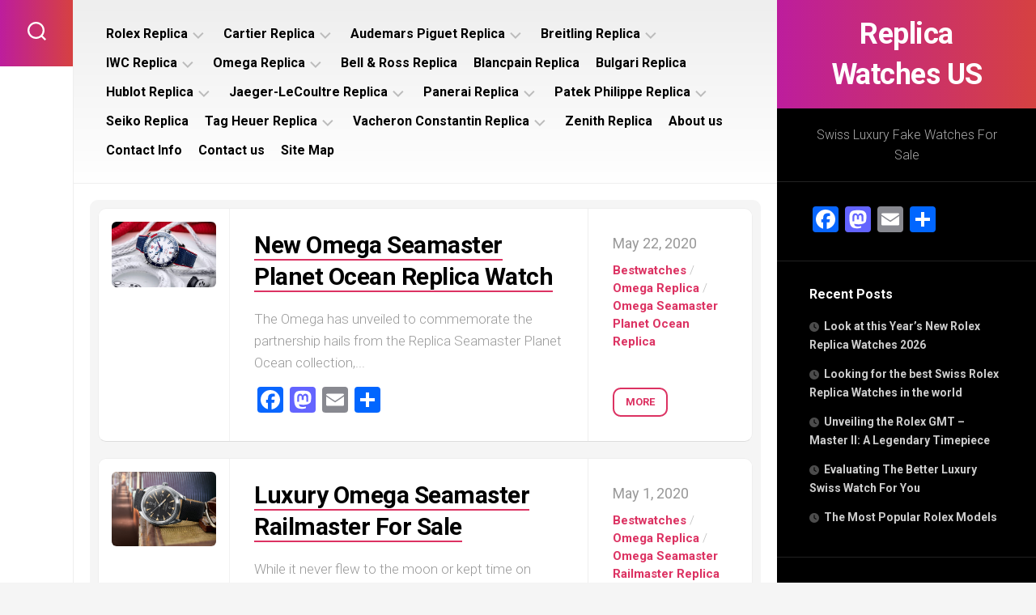

--- FILE ---
content_type: text/html; charset=UTF-8
request_url: https://www.usreplicawatch.com/page/22/
body_size: 19620
content:
<!DOCTYPE html> 
<html class="no-js" dir="ltr" lang="en-US" prefix="og: https://ogp.me/ns#">

<head>
	<meta charset="UTF-8">
	<meta name="viewport" content="width=device-width, initial-scale=1.0">
	<link rel="profile" href="https://gmpg.org/xfn/11">
		
	<title>Replica Watches US | Swiss Luxury Fake Watches For Sale - Part 22</title>

		<!-- All in One SEO 4.9.2 - aioseo.com -->
	<meta name="description" content="Buy Best High-Quality AAA Replica Watches Online In USA.We Offer Swiss Luxury Fake Watches For Sale. - Part 22" />
	<meta name="robots" content="noindex, nofollow, max-image-preview:large" />
	<meta name="keywords" content="replica watches,replica watches usa,swiss replica watches,luxury replica watches,fake watches,cheap replica watches,best replica watches,copy watches" />
	<link rel="canonical" href="https://www.usreplicawatch.com/" />
	<link rel="prev" href="https://www.usreplicawatch.com/page/21/" />
	<link rel="next" href="https://www.usreplicawatch.com/page/23/" />
	<meta name="generator" content="All in One SEO (AIOSEO) 4.9.2" />
		<meta property="og:locale" content="en_US" />
		<meta property="og:site_name" content="Replica Watches US | Swiss Luxury Fake Watches For Sale" />
		<meta property="og:type" content="article" />
		<meta property="og:title" content="Replica Watches US | Swiss Luxury Fake Watches For Sale - Part 22" />
		<meta property="og:description" content="Buy Best High-Quality AAA Replica Watches Online In USA.We Offer Swiss Luxury Fake Watches For Sale. - Part 22" />
		<meta property="og:url" content="https://www.usreplicawatch.com/" />
		<meta name="twitter:card" content="summary" />
		<meta name="twitter:title" content="Replica Watches US | Swiss Luxury Fake Watches For Sale - Part 22" />
		<meta name="twitter:description" content="Buy Best High-Quality AAA Replica Watches Online In USA.We Offer Swiss Luxury Fake Watches For Sale. - Part 22" />
		<script type="application/ld+json" class="aioseo-schema">
			{"@context":"https:\/\/schema.org","@graph":[{"@type":"BreadcrumbList","@id":"https:\/\/www.usreplicawatch.com\/page\/22\/#breadcrumblist","itemListElement":[{"@type":"ListItem","@id":"https:\/\/www.usreplicawatch.com#listItem","position":1,"name":"Home","item":"https:\/\/www.usreplicawatch.com","nextItem":{"@type":"ListItem","@id":"https:\/\/www.usreplicawatch.com\/page\/22#listItem","name":"Page 22"}},{"@type":"ListItem","@id":"https:\/\/www.usreplicawatch.com\/page\/22#listItem","position":2,"name":"Page 22","previousItem":{"@type":"ListItem","@id":"https:\/\/www.usreplicawatch.com#listItem","name":"Home"}}]},{"@type":"CollectionPage","@id":"https:\/\/www.usreplicawatch.com\/page\/22\/#collectionpage","url":"https:\/\/www.usreplicawatch.com\/page\/22\/","name":"Replica Watches US | Swiss Luxury Fake Watches For Sale - Part 22","description":"Buy Best High-Quality AAA Replica Watches Online In USA.We Offer Swiss Luxury Fake Watches For Sale. - Part 22","inLanguage":"en-US","isPartOf":{"@id":"https:\/\/www.usreplicawatch.com\/#website"},"breadcrumb":{"@id":"https:\/\/www.usreplicawatch.com\/page\/22\/#breadcrumblist"},"about":{"@id":"https:\/\/www.usreplicawatch.com\/#person"}},{"@type":"Person","@id":"https:\/\/www.usreplicawatch.com\/#person","name":"usreplicawatch","image":{"@type":"ImageObject","@id":"https:\/\/www.usreplicawatch.com\/page\/22\/#personImage","url":"https:\/\/secure.gravatar.com\/avatar\/e2212a94bf437ee77b9614c7b89638b6a6e7649df1fde91f54d975bf88f6d2ce?s=96&d=mm&r=g","width":96,"height":96,"caption":"usreplicawatch"}},{"@type":"WebSite","@id":"https:\/\/www.usreplicawatch.com\/#website","url":"https:\/\/www.usreplicawatch.com\/","name":"Replica Watches US","description":"Swiss Luxury Fake Watches For Sale","inLanguage":"en-US","publisher":{"@id":"https:\/\/www.usreplicawatch.com\/#person"}}]}
		</script>
		<!-- All in One SEO -->

<script>document.documentElement.className = document.documentElement.className.replace("no-js","js");</script>
<link rel='dns-prefetch' href='//static.addtoany.com' />
<link rel='dns-prefetch' href='//fonts.googleapis.com' />
<link rel="alternate" type="application/rss+xml" title="Replica Watches US &raquo; Feed" href="https://www.usreplicawatch.com/feed/" />
<link rel="alternate" type="application/rss+xml" title="Replica Watches US &raquo; Comments Feed" href="https://www.usreplicawatch.com/comments/feed/" />
<style id='wp-img-auto-sizes-contain-inline-css' type='text/css'>
img:is([sizes=auto i],[sizes^="auto," i]){contain-intrinsic-size:3000px 1500px}
/*# sourceURL=wp-img-auto-sizes-contain-inline-css */
</style>
<style id='wp-emoji-styles-inline-css' type='text/css'>

	img.wp-smiley, img.emoji {
		display: inline !important;
		border: none !important;
		box-shadow: none !important;
		height: 1em !important;
		width: 1em !important;
		margin: 0 0.07em !important;
		vertical-align: -0.1em !important;
		background: none !important;
		padding: 0 !important;
	}
/*# sourceURL=wp-emoji-styles-inline-css */
</style>
<style id='wp-block-library-inline-css' type='text/css'>
:root{--wp-block-synced-color:#7a00df;--wp-block-synced-color--rgb:122,0,223;--wp-bound-block-color:var(--wp-block-synced-color);--wp-editor-canvas-background:#ddd;--wp-admin-theme-color:#007cba;--wp-admin-theme-color--rgb:0,124,186;--wp-admin-theme-color-darker-10:#006ba1;--wp-admin-theme-color-darker-10--rgb:0,107,160.5;--wp-admin-theme-color-darker-20:#005a87;--wp-admin-theme-color-darker-20--rgb:0,90,135;--wp-admin-border-width-focus:2px}@media (min-resolution:192dpi){:root{--wp-admin-border-width-focus:1.5px}}.wp-element-button{cursor:pointer}:root .has-very-light-gray-background-color{background-color:#eee}:root .has-very-dark-gray-background-color{background-color:#313131}:root .has-very-light-gray-color{color:#eee}:root .has-very-dark-gray-color{color:#313131}:root .has-vivid-green-cyan-to-vivid-cyan-blue-gradient-background{background:linear-gradient(135deg,#00d084,#0693e3)}:root .has-purple-crush-gradient-background{background:linear-gradient(135deg,#34e2e4,#4721fb 50%,#ab1dfe)}:root .has-hazy-dawn-gradient-background{background:linear-gradient(135deg,#faaca8,#dad0ec)}:root .has-subdued-olive-gradient-background{background:linear-gradient(135deg,#fafae1,#67a671)}:root .has-atomic-cream-gradient-background{background:linear-gradient(135deg,#fdd79a,#004a59)}:root .has-nightshade-gradient-background{background:linear-gradient(135deg,#330968,#31cdcf)}:root .has-midnight-gradient-background{background:linear-gradient(135deg,#020381,#2874fc)}:root{--wp--preset--font-size--normal:16px;--wp--preset--font-size--huge:42px}.has-regular-font-size{font-size:1em}.has-larger-font-size{font-size:2.625em}.has-normal-font-size{font-size:var(--wp--preset--font-size--normal)}.has-huge-font-size{font-size:var(--wp--preset--font-size--huge)}.has-text-align-center{text-align:center}.has-text-align-left{text-align:left}.has-text-align-right{text-align:right}.has-fit-text{white-space:nowrap!important}#end-resizable-editor-section{display:none}.aligncenter{clear:both}.items-justified-left{justify-content:flex-start}.items-justified-center{justify-content:center}.items-justified-right{justify-content:flex-end}.items-justified-space-between{justify-content:space-between}.screen-reader-text{border:0;clip-path:inset(50%);height:1px;margin:-1px;overflow:hidden;padding:0;position:absolute;width:1px;word-wrap:normal!important}.screen-reader-text:focus{background-color:#ddd;clip-path:none;color:#444;display:block;font-size:1em;height:auto;left:5px;line-height:normal;padding:15px 23px 14px;text-decoration:none;top:5px;width:auto;z-index:100000}html :where(.has-border-color){border-style:solid}html :where([style*=border-top-color]){border-top-style:solid}html :where([style*=border-right-color]){border-right-style:solid}html :where([style*=border-bottom-color]){border-bottom-style:solid}html :where([style*=border-left-color]){border-left-style:solid}html :where([style*=border-width]){border-style:solid}html :where([style*=border-top-width]){border-top-style:solid}html :where([style*=border-right-width]){border-right-style:solid}html :where([style*=border-bottom-width]){border-bottom-style:solid}html :where([style*=border-left-width]){border-left-style:solid}html :where(img[class*=wp-image-]){height:auto;max-width:100%}:where(figure){margin:0 0 1em}html :where(.is-position-sticky){--wp-admin--admin-bar--position-offset:var(--wp-admin--admin-bar--height,0px)}@media screen and (max-width:600px){html :where(.is-position-sticky){--wp-admin--admin-bar--position-offset:0px}}

/*# sourceURL=wp-block-library-inline-css */
</style><style id='wp-block-heading-inline-css' type='text/css'>
h1:where(.wp-block-heading).has-background,h2:where(.wp-block-heading).has-background,h3:where(.wp-block-heading).has-background,h4:where(.wp-block-heading).has-background,h5:where(.wp-block-heading).has-background,h6:where(.wp-block-heading).has-background{padding:1.25em 2.375em}h1.has-text-align-left[style*=writing-mode]:where([style*=vertical-lr]),h1.has-text-align-right[style*=writing-mode]:where([style*=vertical-rl]),h2.has-text-align-left[style*=writing-mode]:where([style*=vertical-lr]),h2.has-text-align-right[style*=writing-mode]:where([style*=vertical-rl]),h3.has-text-align-left[style*=writing-mode]:where([style*=vertical-lr]),h3.has-text-align-right[style*=writing-mode]:where([style*=vertical-rl]),h4.has-text-align-left[style*=writing-mode]:where([style*=vertical-lr]),h4.has-text-align-right[style*=writing-mode]:where([style*=vertical-rl]),h5.has-text-align-left[style*=writing-mode]:where([style*=vertical-lr]),h5.has-text-align-right[style*=writing-mode]:where([style*=vertical-rl]),h6.has-text-align-left[style*=writing-mode]:where([style*=vertical-lr]),h6.has-text-align-right[style*=writing-mode]:where([style*=vertical-rl]){rotate:180deg}
/*# sourceURL=https://www.usreplicawatch.com/wp-includes/blocks/heading/style.min.css */
</style>
<style id='wp-block-paragraph-inline-css' type='text/css'>
.is-small-text{font-size:.875em}.is-regular-text{font-size:1em}.is-large-text{font-size:2.25em}.is-larger-text{font-size:3em}.has-drop-cap:not(:focus):first-letter{float:left;font-size:8.4em;font-style:normal;font-weight:100;line-height:.68;margin:.05em .1em 0 0;text-transform:uppercase}body.rtl .has-drop-cap:not(:focus):first-letter{float:none;margin-left:.1em}p.has-drop-cap.has-background{overflow:hidden}:root :where(p.has-background){padding:1.25em 2.375em}:where(p.has-text-color:not(.has-link-color)) a{color:inherit}p.has-text-align-left[style*="writing-mode:vertical-lr"],p.has-text-align-right[style*="writing-mode:vertical-rl"]{rotate:180deg}
/*# sourceURL=https://www.usreplicawatch.com/wp-includes/blocks/paragraph/style.min.css */
</style>
<style id='global-styles-inline-css' type='text/css'>
:root{--wp--preset--aspect-ratio--square: 1;--wp--preset--aspect-ratio--4-3: 4/3;--wp--preset--aspect-ratio--3-4: 3/4;--wp--preset--aspect-ratio--3-2: 3/2;--wp--preset--aspect-ratio--2-3: 2/3;--wp--preset--aspect-ratio--16-9: 16/9;--wp--preset--aspect-ratio--9-16: 9/16;--wp--preset--color--black: #000000;--wp--preset--color--cyan-bluish-gray: #abb8c3;--wp--preset--color--white: #ffffff;--wp--preset--color--pale-pink: #f78da7;--wp--preset--color--vivid-red: #cf2e2e;--wp--preset--color--luminous-vivid-orange: #ff6900;--wp--preset--color--luminous-vivid-amber: #fcb900;--wp--preset--color--light-green-cyan: #7bdcb5;--wp--preset--color--vivid-green-cyan: #00d084;--wp--preset--color--pale-cyan-blue: #8ed1fc;--wp--preset--color--vivid-cyan-blue: #0693e3;--wp--preset--color--vivid-purple: #9b51e0;--wp--preset--gradient--vivid-cyan-blue-to-vivid-purple: linear-gradient(135deg,rgb(6,147,227) 0%,rgb(155,81,224) 100%);--wp--preset--gradient--light-green-cyan-to-vivid-green-cyan: linear-gradient(135deg,rgb(122,220,180) 0%,rgb(0,208,130) 100%);--wp--preset--gradient--luminous-vivid-amber-to-luminous-vivid-orange: linear-gradient(135deg,rgb(252,185,0) 0%,rgb(255,105,0) 100%);--wp--preset--gradient--luminous-vivid-orange-to-vivid-red: linear-gradient(135deg,rgb(255,105,0) 0%,rgb(207,46,46) 100%);--wp--preset--gradient--very-light-gray-to-cyan-bluish-gray: linear-gradient(135deg,rgb(238,238,238) 0%,rgb(169,184,195) 100%);--wp--preset--gradient--cool-to-warm-spectrum: linear-gradient(135deg,rgb(74,234,220) 0%,rgb(151,120,209) 20%,rgb(207,42,186) 40%,rgb(238,44,130) 60%,rgb(251,105,98) 80%,rgb(254,248,76) 100%);--wp--preset--gradient--blush-light-purple: linear-gradient(135deg,rgb(255,206,236) 0%,rgb(152,150,240) 100%);--wp--preset--gradient--blush-bordeaux: linear-gradient(135deg,rgb(254,205,165) 0%,rgb(254,45,45) 50%,rgb(107,0,62) 100%);--wp--preset--gradient--luminous-dusk: linear-gradient(135deg,rgb(255,203,112) 0%,rgb(199,81,192) 50%,rgb(65,88,208) 100%);--wp--preset--gradient--pale-ocean: linear-gradient(135deg,rgb(255,245,203) 0%,rgb(182,227,212) 50%,rgb(51,167,181) 100%);--wp--preset--gradient--electric-grass: linear-gradient(135deg,rgb(202,248,128) 0%,rgb(113,206,126) 100%);--wp--preset--gradient--midnight: linear-gradient(135deg,rgb(2,3,129) 0%,rgb(40,116,252) 100%);--wp--preset--font-size--small: 13px;--wp--preset--font-size--medium: 20px;--wp--preset--font-size--large: 36px;--wp--preset--font-size--x-large: 42px;--wp--preset--spacing--20: 0.44rem;--wp--preset--spacing--30: 0.67rem;--wp--preset--spacing--40: 1rem;--wp--preset--spacing--50: 1.5rem;--wp--preset--spacing--60: 2.25rem;--wp--preset--spacing--70: 3.38rem;--wp--preset--spacing--80: 5.06rem;--wp--preset--shadow--natural: 6px 6px 9px rgba(0, 0, 0, 0.2);--wp--preset--shadow--deep: 12px 12px 50px rgba(0, 0, 0, 0.4);--wp--preset--shadow--sharp: 6px 6px 0px rgba(0, 0, 0, 0.2);--wp--preset--shadow--outlined: 6px 6px 0px -3px rgb(255, 255, 255), 6px 6px rgb(0, 0, 0);--wp--preset--shadow--crisp: 6px 6px 0px rgb(0, 0, 0);}:where(.is-layout-flex){gap: 0.5em;}:where(.is-layout-grid){gap: 0.5em;}body .is-layout-flex{display: flex;}.is-layout-flex{flex-wrap: wrap;align-items: center;}.is-layout-flex > :is(*, div){margin: 0;}body .is-layout-grid{display: grid;}.is-layout-grid > :is(*, div){margin: 0;}:where(.wp-block-columns.is-layout-flex){gap: 2em;}:where(.wp-block-columns.is-layout-grid){gap: 2em;}:where(.wp-block-post-template.is-layout-flex){gap: 1.25em;}:where(.wp-block-post-template.is-layout-grid){gap: 1.25em;}.has-black-color{color: var(--wp--preset--color--black) !important;}.has-cyan-bluish-gray-color{color: var(--wp--preset--color--cyan-bluish-gray) !important;}.has-white-color{color: var(--wp--preset--color--white) !important;}.has-pale-pink-color{color: var(--wp--preset--color--pale-pink) !important;}.has-vivid-red-color{color: var(--wp--preset--color--vivid-red) !important;}.has-luminous-vivid-orange-color{color: var(--wp--preset--color--luminous-vivid-orange) !important;}.has-luminous-vivid-amber-color{color: var(--wp--preset--color--luminous-vivid-amber) !important;}.has-light-green-cyan-color{color: var(--wp--preset--color--light-green-cyan) !important;}.has-vivid-green-cyan-color{color: var(--wp--preset--color--vivid-green-cyan) !important;}.has-pale-cyan-blue-color{color: var(--wp--preset--color--pale-cyan-blue) !important;}.has-vivid-cyan-blue-color{color: var(--wp--preset--color--vivid-cyan-blue) !important;}.has-vivid-purple-color{color: var(--wp--preset--color--vivid-purple) !important;}.has-black-background-color{background-color: var(--wp--preset--color--black) !important;}.has-cyan-bluish-gray-background-color{background-color: var(--wp--preset--color--cyan-bluish-gray) !important;}.has-white-background-color{background-color: var(--wp--preset--color--white) !important;}.has-pale-pink-background-color{background-color: var(--wp--preset--color--pale-pink) !important;}.has-vivid-red-background-color{background-color: var(--wp--preset--color--vivid-red) !important;}.has-luminous-vivid-orange-background-color{background-color: var(--wp--preset--color--luminous-vivid-orange) !important;}.has-luminous-vivid-amber-background-color{background-color: var(--wp--preset--color--luminous-vivid-amber) !important;}.has-light-green-cyan-background-color{background-color: var(--wp--preset--color--light-green-cyan) !important;}.has-vivid-green-cyan-background-color{background-color: var(--wp--preset--color--vivid-green-cyan) !important;}.has-pale-cyan-blue-background-color{background-color: var(--wp--preset--color--pale-cyan-blue) !important;}.has-vivid-cyan-blue-background-color{background-color: var(--wp--preset--color--vivid-cyan-blue) !important;}.has-vivid-purple-background-color{background-color: var(--wp--preset--color--vivid-purple) !important;}.has-black-border-color{border-color: var(--wp--preset--color--black) !important;}.has-cyan-bluish-gray-border-color{border-color: var(--wp--preset--color--cyan-bluish-gray) !important;}.has-white-border-color{border-color: var(--wp--preset--color--white) !important;}.has-pale-pink-border-color{border-color: var(--wp--preset--color--pale-pink) !important;}.has-vivid-red-border-color{border-color: var(--wp--preset--color--vivid-red) !important;}.has-luminous-vivid-orange-border-color{border-color: var(--wp--preset--color--luminous-vivid-orange) !important;}.has-luminous-vivid-amber-border-color{border-color: var(--wp--preset--color--luminous-vivid-amber) !important;}.has-light-green-cyan-border-color{border-color: var(--wp--preset--color--light-green-cyan) !important;}.has-vivid-green-cyan-border-color{border-color: var(--wp--preset--color--vivid-green-cyan) !important;}.has-pale-cyan-blue-border-color{border-color: var(--wp--preset--color--pale-cyan-blue) !important;}.has-vivid-cyan-blue-border-color{border-color: var(--wp--preset--color--vivid-cyan-blue) !important;}.has-vivid-purple-border-color{border-color: var(--wp--preset--color--vivid-purple) !important;}.has-vivid-cyan-blue-to-vivid-purple-gradient-background{background: var(--wp--preset--gradient--vivid-cyan-blue-to-vivid-purple) !important;}.has-light-green-cyan-to-vivid-green-cyan-gradient-background{background: var(--wp--preset--gradient--light-green-cyan-to-vivid-green-cyan) !important;}.has-luminous-vivid-amber-to-luminous-vivid-orange-gradient-background{background: var(--wp--preset--gradient--luminous-vivid-amber-to-luminous-vivid-orange) !important;}.has-luminous-vivid-orange-to-vivid-red-gradient-background{background: var(--wp--preset--gradient--luminous-vivid-orange-to-vivid-red) !important;}.has-very-light-gray-to-cyan-bluish-gray-gradient-background{background: var(--wp--preset--gradient--very-light-gray-to-cyan-bluish-gray) !important;}.has-cool-to-warm-spectrum-gradient-background{background: var(--wp--preset--gradient--cool-to-warm-spectrum) !important;}.has-blush-light-purple-gradient-background{background: var(--wp--preset--gradient--blush-light-purple) !important;}.has-blush-bordeaux-gradient-background{background: var(--wp--preset--gradient--blush-bordeaux) !important;}.has-luminous-dusk-gradient-background{background: var(--wp--preset--gradient--luminous-dusk) !important;}.has-pale-ocean-gradient-background{background: var(--wp--preset--gradient--pale-ocean) !important;}.has-electric-grass-gradient-background{background: var(--wp--preset--gradient--electric-grass) !important;}.has-midnight-gradient-background{background: var(--wp--preset--gradient--midnight) !important;}.has-small-font-size{font-size: var(--wp--preset--font-size--small) !important;}.has-medium-font-size{font-size: var(--wp--preset--font-size--medium) !important;}.has-large-font-size{font-size: var(--wp--preset--font-size--large) !important;}.has-x-large-font-size{font-size: var(--wp--preset--font-size--x-large) !important;}
/*# sourceURL=global-styles-inline-css */
</style>

<style id='classic-theme-styles-inline-css' type='text/css'>
/*! This file is auto-generated */
.wp-block-button__link{color:#fff;background-color:#32373c;border-radius:9999px;box-shadow:none;text-decoration:none;padding:calc(.667em + 2px) calc(1.333em + 2px);font-size:1.125em}.wp-block-file__button{background:#32373c;color:#fff;text-decoration:none}
/*# sourceURL=/wp-includes/css/classic-themes.min.css */
</style>
<link rel='stylesheet' id='motioner-style-css' href='https://www.usreplicawatch.com/wp-content/themes/motioner/style.css?ver=6.9' type='text/css' media='all' />
<style id='motioner-style-inline-css' type='text/css'>
body { font-family: "Roboto", Arial, sans-serif; }

/*# sourceURL=motioner-style-inline-css */
</style>
<link rel='stylesheet' id='motioner-responsive-css' href='https://www.usreplicawatch.com/wp-content/themes/motioner/responsive.css?ver=6.9' type='text/css' media='all' />
<link rel='stylesheet' id='motioner-font-awesome-css' href='https://www.usreplicawatch.com/wp-content/themes/motioner/fonts/all.min.css?ver=6.9' type='text/css' media='all' />
<link rel='stylesheet' id='roboto-css' href='//fonts.googleapis.com/css?family=Roboto%3A400%2C300italic%2C300%2C400italic%2C700&#038;subset=latin%2Clatin-ext&#038;ver=6.9' type='text/css' media='all' />
<link rel='stylesheet' id='addtoany-css' href='https://www.usreplicawatch.com/wp-content/plugins/add-to-any/addtoany.min.css?ver=1.16' type='text/css' media='all' />
<script type="text/javascript" id="addtoany-core-js-before">
/* <![CDATA[ */
window.a2a_config=window.a2a_config||{};a2a_config.callbacks=[];a2a_config.overlays=[];a2a_config.templates={};

//# sourceURL=addtoany-core-js-before
/* ]]> */
</script>
<script type="text/javascript" defer src="https://static.addtoany.com/menu/page.js" id="addtoany-core-js"></script>
<script type="text/javascript" src="https://www.usreplicawatch.com/wp-includes/js/jquery/jquery.min.js?ver=3.7.1" id="jquery-core-js"></script>
<script type="text/javascript" src="https://www.usreplicawatch.com/wp-includes/js/jquery/jquery-migrate.min.js?ver=3.4.1" id="jquery-migrate-js"></script>
<script type="text/javascript" defer src="https://www.usreplicawatch.com/wp-content/plugins/add-to-any/addtoany.min.js?ver=1.1" id="addtoany-jquery-js"></script>
<script type="text/javascript" src="https://www.usreplicawatch.com/wp-content/themes/motioner/js/slick.min.js?ver=6.9" id="motioner-slick-js"></script>
<link rel="https://api.w.org/" href="https://www.usreplicawatch.com/wp-json/" /><link rel="EditURI" type="application/rsd+xml" title="RSD" href="https://www.usreplicawatch.com/xmlrpc.php?rsd" />
<meta name="generator" content="WordPress 6.9" />
<style type="text/css">.recentcomments a{display:inline !important;padding:0 !important;margin:0 !important;}</style><link rel="icon" href="https://www.usreplicawatch.com/wp-content/uploads/2020/03/cropped-timg-32x32.jpg" sizes="32x32" />
<link rel="icon" href="https://www.usreplicawatch.com/wp-content/uploads/2020/03/cropped-timg-192x192.jpg" sizes="192x192" />
<link rel="apple-touch-icon" href="https://www.usreplicawatch.com/wp-content/uploads/2020/03/cropped-timg-180x180.jpg" />
<meta name="msapplication-TileImage" content="https://www.usreplicawatch.com/wp-content/uploads/2020/03/cropped-timg-270x270.jpg" />
<style id="kirki-inline-styles"></style></head>

<body class="home blog paged paged-22 wp-theme-motioner col-2cl full-width logged-out">


<a class="skip-link screen-reader-text" href="#page">Skip to content</a>

<div id="wrapper">
	
		
	<div id="wrapper-inner">
	
		<header id="header">
			
			<h1 class="site-title"><a href="https://www.usreplicawatch.com/" rel="home">Replica Watches US</a></h1>
							<p class="site-description">Swiss Luxury Fake Watches For Sale</p>
			
			<div id="move-sidebar-header"></div>
			
	<div class="sidebar s1 dark">
		
		<div class="sidebar-content">

						
			
			<div id="a2a_share_save_widget-2" class="widget widget_a2a_share_save_widget"><div class="a2a_kit a2a_kit_size_32 addtoany_list"><a class="a2a_button_facebook" href="https://www.addtoany.com/add_to/facebook?linkurl=https%3A%2F%2Fwww.usreplicawatch.com%2Fpage%2F22%2F&amp;linkname=Replica%20Watches%20US" title="Facebook" rel="nofollow noopener" target="_blank"></a><a class="a2a_button_mastodon" href="https://www.addtoany.com/add_to/mastodon?linkurl=https%3A%2F%2Fwww.usreplicawatch.com%2Fpage%2F22%2F&amp;linkname=Replica%20Watches%20US" title="Mastodon" rel="nofollow noopener" target="_blank"></a><a class="a2a_button_email" href="https://www.addtoany.com/add_to/email?linkurl=https%3A%2F%2Fwww.usreplicawatch.com%2Fpage%2F22%2F&amp;linkname=Replica%20Watches%20US" title="Email" rel="nofollow noopener" target="_blank"></a><a class="a2a_dd addtoany_share_save addtoany_share" href="https://www.addtoany.com/share"></a></div></div>
		<div id="recent-posts-2" class="widget widget_recent_entries">
		<h3 class="group"><span>Recent Posts</span></h3>
		<ul>
											<li>
					<a href="https://www.usreplicawatch.com/look-at-this-years-new-rolex-replica-watches-2026/">Look at this Year’s New Rolex Replica Watches 2026</a>
									</li>
											<li>
					<a href="https://www.usreplicawatch.com/looking-for-the-best-swiss-rolex-replica-watches-in-the-world/">Looking for the best Swiss Rolex Replica Watches in the world</a>
									</li>
											<li>
					<a href="https://www.usreplicawatch.com/unveiling-the-rolex-gmt-master-ii-a-legendary-timepiece/">Unveiling the Rolex GMT &#8211; Master II: A Legendary Timepiece</a>
									</li>
											<li>
					<a href="https://www.usreplicawatch.com/evaluating-the-better-luxury-swiss-watch-for-you/">Evaluating The Better Luxury Swiss Watch For You</a>
									</li>
											<li>
					<a href="https://www.usreplicawatch.com/the-most-popular-rolex-models/">The Most Popular Rolex Models</a>
									</li>
					</ul>

		</div><div id="recent-comments-2" class="widget widget_recent_comments"><h3 class="group"><span>Recent Comments</span></h3><ul id="recentcomments"></ul></div><div id="archives-2" class="widget widget_archive"><h3 class="group"><span>Archives</span></h3>		<label class="screen-reader-text" for="archives-dropdown-2">Archives</label>
		<select id="archives-dropdown-2" name="archive-dropdown">
			
			<option value="">Select Month</option>
				<option value='https://www.usreplicawatch.com/2026/01/'> January 2026 &nbsp;(1)</option>
	<option value='https://www.usreplicawatch.com/2025/11/'> November 2025 &nbsp;(1)</option>
	<option value='https://www.usreplicawatch.com/2025/10/'> October 2025 &nbsp;(1)</option>
	<option value='https://www.usreplicawatch.com/2025/09/'> September 2025 &nbsp;(1)</option>
	<option value='https://www.usreplicawatch.com/2025/08/'> August 2025 &nbsp;(3)</option>
	<option value='https://www.usreplicawatch.com/2025/07/'> July 2025 &nbsp;(1)</option>
	<option value='https://www.usreplicawatch.com/2025/06/'> June 2025 &nbsp;(2)</option>
	<option value='https://www.usreplicawatch.com/2025/05/'> May 2025 &nbsp;(1)</option>
	<option value='https://www.usreplicawatch.com/2025/04/'> April 2025 &nbsp;(2)</option>
	<option value='https://www.usreplicawatch.com/2025/03/'> March 2025 &nbsp;(2)</option>
	<option value='https://www.usreplicawatch.com/2025/02/'> February 2025 &nbsp;(2)</option>
	<option value='https://www.usreplicawatch.com/2025/01/'> January 2025 &nbsp;(2)</option>
	<option value='https://www.usreplicawatch.com/2024/12/'> December 2024 &nbsp;(2)</option>
	<option value='https://www.usreplicawatch.com/2024/11/'> November 2024 &nbsp;(2)</option>
	<option value='https://www.usreplicawatch.com/2024/10/'> October 2024 &nbsp;(5)</option>
	<option value='https://www.usreplicawatch.com/2024/09/'> September 2024 &nbsp;(4)</option>
	<option value='https://www.usreplicawatch.com/2024/08/'> August 2024 &nbsp;(2)</option>
	<option value='https://www.usreplicawatch.com/2024/07/'> July 2024 &nbsp;(3)</option>
	<option value='https://www.usreplicawatch.com/2024/06/'> June 2024 &nbsp;(3)</option>
	<option value='https://www.usreplicawatch.com/2024/05/'> May 2024 &nbsp;(3)</option>
	<option value='https://www.usreplicawatch.com/2024/04/'> April 2024 &nbsp;(3)</option>
	<option value='https://www.usreplicawatch.com/2024/03/'> March 2024 &nbsp;(3)</option>
	<option value='https://www.usreplicawatch.com/2024/02/'> February 2024 &nbsp;(2)</option>
	<option value='https://www.usreplicawatch.com/2024/01/'> January 2024 &nbsp;(3)</option>
	<option value='https://www.usreplicawatch.com/2023/12/'> December 2023 &nbsp;(3)</option>
	<option value='https://www.usreplicawatch.com/2023/11/'> November 2023 &nbsp;(2)</option>
	<option value='https://www.usreplicawatch.com/2023/10/'> October 2023 &nbsp;(3)</option>
	<option value='https://www.usreplicawatch.com/2023/09/'> September 2023 &nbsp;(3)</option>
	<option value='https://www.usreplicawatch.com/2023/08/'> August 2023 &nbsp;(3)</option>
	<option value='https://www.usreplicawatch.com/2023/07/'> July 2023 &nbsp;(3)</option>
	<option value='https://www.usreplicawatch.com/2023/06/'> June 2023 &nbsp;(1)</option>
	<option value='https://www.usreplicawatch.com/2023/05/'> May 2023 &nbsp;(3)</option>
	<option value='https://www.usreplicawatch.com/2023/04/'> April 2023 &nbsp;(2)</option>
	<option value='https://www.usreplicawatch.com/2023/03/'> March 2023 &nbsp;(3)</option>
	<option value='https://www.usreplicawatch.com/2023/02/'> February 2023 &nbsp;(3)</option>
	<option value='https://www.usreplicawatch.com/2023/01/'> January 2023 &nbsp;(3)</option>
	<option value='https://www.usreplicawatch.com/2022/12/'> December 2022 &nbsp;(3)</option>
	<option value='https://www.usreplicawatch.com/2022/11/'> November 2022 &nbsp;(2)</option>
	<option value='https://www.usreplicawatch.com/2022/10/'> October 2022 &nbsp;(3)</option>
	<option value='https://www.usreplicawatch.com/2022/09/'> September 2022 &nbsp;(3)</option>
	<option value='https://www.usreplicawatch.com/2022/08/'> August 2022 &nbsp;(3)</option>
	<option value='https://www.usreplicawatch.com/2022/07/'> July 2022 &nbsp;(3)</option>
	<option value='https://www.usreplicawatch.com/2022/06/'> June 2022 &nbsp;(3)</option>
	<option value='https://www.usreplicawatch.com/2022/05/'> May 2022 &nbsp;(3)</option>
	<option value='https://www.usreplicawatch.com/2022/04/'> April 2022 &nbsp;(2)</option>
	<option value='https://www.usreplicawatch.com/2022/03/'> March 2022 &nbsp;(3)</option>
	<option value='https://www.usreplicawatch.com/2022/02/'> February 2022 &nbsp;(3)</option>
	<option value='https://www.usreplicawatch.com/2022/01/'> January 2022 &nbsp;(2)</option>
	<option value='https://www.usreplicawatch.com/2021/12/'> December 2021 &nbsp;(4)</option>
	<option value='https://www.usreplicawatch.com/2021/11/'> November 2021 &nbsp;(2)</option>
	<option value='https://www.usreplicawatch.com/2021/10/'> October 2021 &nbsp;(3)</option>
	<option value='https://www.usreplicawatch.com/2021/09/'> September 2021 &nbsp;(3)</option>
	<option value='https://www.usreplicawatch.com/2021/08/'> August 2021 &nbsp;(3)</option>
	<option value='https://www.usreplicawatch.com/2021/07/'> July 2021 &nbsp;(3)</option>
	<option value='https://www.usreplicawatch.com/2021/06/'> June 2021 &nbsp;(3)</option>
	<option value='https://www.usreplicawatch.com/2021/05/'> May 2021 &nbsp;(3)</option>
	<option value='https://www.usreplicawatch.com/2021/04/'> April 2021 &nbsp;(3)</option>
	<option value='https://www.usreplicawatch.com/2021/03/'> March 2021 &nbsp;(3)</option>
	<option value='https://www.usreplicawatch.com/2021/02/'> February 2021 &nbsp;(2)</option>
	<option value='https://www.usreplicawatch.com/2021/01/'> January 2021 &nbsp;(2)</option>
	<option value='https://www.usreplicawatch.com/2020/12/'> December 2020 &nbsp;(2)</option>
	<option value='https://www.usreplicawatch.com/2020/11/'> November 2020 &nbsp;(3)</option>
	<option value='https://www.usreplicawatch.com/2020/10/'> October 2020 &nbsp;(2)</option>
	<option value='https://www.usreplicawatch.com/2020/09/'> September 2020 &nbsp;(2)</option>
	<option value='https://www.usreplicawatch.com/2020/08/'> August 2020 &nbsp;(2)</option>
	<option value='https://www.usreplicawatch.com/2020/07/'> July 2020 &nbsp;(2)</option>
	<option value='https://www.usreplicawatch.com/2020/06/'> June 2020 &nbsp;(2)</option>
	<option value='https://www.usreplicawatch.com/2020/05/'> May 2020 &nbsp;(2)</option>
	<option value='https://www.usreplicawatch.com/2020/04/'> April 2020 &nbsp;(2)</option>
	<option value='https://www.usreplicawatch.com/2020/03/'> March 2020 &nbsp;(3)</option>
	<option value='https://www.usreplicawatch.com/2020/02/'> February 2020 &nbsp;(3)</option>
	<option value='https://www.usreplicawatch.com/2020/01/'> January 2020 &nbsp;(3)</option>
	<option value='https://www.usreplicawatch.com/2019/12/'> December 2019 &nbsp;(5)</option>
	<option value='https://www.usreplicawatch.com/2019/11/'> November 2019 &nbsp;(4)</option>
	<option value='https://www.usreplicawatch.com/2019/10/'> October 2019 &nbsp;(5)</option>
	<option value='https://www.usreplicawatch.com/2019/09/'> September 2019 &nbsp;(4)</option>
	<option value='https://www.usreplicawatch.com/2019/08/'> August 2019 &nbsp;(4)</option>
	<option value='https://www.usreplicawatch.com/2019/07/'> July 2019 &nbsp;(3)</option>
	<option value='https://www.usreplicawatch.com/2019/06/'> June 2019 &nbsp;(2)</option>
	<option value='https://www.usreplicawatch.com/2019/05/'> May 2019 &nbsp;(3)</option>
	<option value='https://www.usreplicawatch.com/2019/04/'> April 2019 &nbsp;(4)</option>
	<option value='https://www.usreplicawatch.com/2019/03/'> March 2019 &nbsp;(4)</option>
	<option value='https://www.usreplicawatch.com/2019/02/'> February 2019 &nbsp;(2)</option>
	<option value='https://www.usreplicawatch.com/2019/01/'> January 2019 &nbsp;(3)</option>
	<option value='https://www.usreplicawatch.com/2018/12/'> December 2018 &nbsp;(3)</option>
	<option value='https://www.usreplicawatch.com/2018/11/'> November 2018 &nbsp;(1)</option>
	<option value='https://www.usreplicawatch.com/2018/10/'> October 2018 &nbsp;(1)</option>
	<option value='https://www.usreplicawatch.com/2018/09/'> September 2018 &nbsp;(1)</option>
	<option value='https://www.usreplicawatch.com/2018/08/'> August 2018 &nbsp;(1)</option>
	<option value='https://www.usreplicawatch.com/2018/07/'> July 2018 &nbsp;(1)</option>
	<option value='https://www.usreplicawatch.com/2018/06/'> June 2018 &nbsp;(1)</option>

		</select>

			<script type="text/javascript">
/* <![CDATA[ */

( ( dropdownId ) => {
	const dropdown = document.getElementById( dropdownId );
	function onSelectChange() {
		setTimeout( () => {
			if ( 'escape' === dropdown.dataset.lastkey ) {
				return;
			}
			if ( dropdown.value ) {
				document.location.href = dropdown.value;
			}
		}, 250 );
	}
	function onKeyUp( event ) {
		if ( 'Escape' === event.key ) {
			dropdown.dataset.lastkey = 'escape';
		} else {
			delete dropdown.dataset.lastkey;
		}
	}
	function onClick() {
		delete dropdown.dataset.lastkey;
	}
	dropdown.addEventListener( 'keyup', onKeyUp );
	dropdown.addEventListener( 'click', onClick );
	dropdown.addEventListener( 'change', onSelectChange );
})( "archives-dropdown-2" );

//# sourceURL=WP_Widget_Archives%3A%3Awidget
/* ]]> */
</script>
</div><div id="categories-2" class="widget widget_categories"><h3 class="group"><span>Categories</span></h3><form action="https://www.usreplicawatch.com" method="get"><label class="screen-reader-text" for="cat">Categories</label><select  name='cat' id='cat' class='postform'>
	<option value='-1'>Select Category</option>
	<option class="level-0" value="145">Audemars Piguet Code 11.59 Replica&nbsp;&nbsp;(5)</option>
	<option class="level-0" value="9">Audemars Piguet Replica&nbsp;&nbsp;(16)</option>
	<option class="level-0" value="378">Audemars Piguet Royal Oak “Jumbo” Extra-Thin Replica&nbsp;&nbsp;(1)</option>
	<option class="level-0" value="298">Audemars Piguet Royal Oak 34mm Replica&nbsp;&nbsp;(1)</option>
	<option class="level-0" value="154">Audemars Piguet Royal Oak Concept Frosted Gold Flying Tourbillon Replica&nbsp;&nbsp;(1)</option>
	<option class="level-0" value="485">Audemars Piguet Royal Oak Concept Replica&nbsp;&nbsp;(1)</option>
	<option class="level-0" value="59">Audemars Piguet Royal Oak Jumbo Extra-Thin Replica&nbsp;&nbsp;(1)</option>
	<option class="level-0" value="406">Audemars Piguet Royal Oak Offshore Selfwinding Chronograph 37mm Replica&nbsp;&nbsp;(1)</option>
	<option class="level-0" value="305">Audemars Piguet Royal Oak Offshore Selfwinding Music Replica&nbsp;&nbsp;(1)</option>
	<option class="level-0" value="136">Audemars Piguet Royal Oak Replica&nbsp;&nbsp;(9)</option>
	<option class="level-0" value="160">Bell &amp; Ross Replica&nbsp;&nbsp;(1)</option>
	<option class="level-0" value="54">Bestwatches&nbsp;&nbsp;(217)</option>
	<option class="level-0" value="88">Blancpain Replica&nbsp;&nbsp;(1)</option>
	<option class="level-0" value="125">Breitling Avenger Automatic 45 Seawolf Replica&nbsp;&nbsp;(1)</option>
	<option class="level-0" value="92">Breitling Avenger II Seawolf Replica&nbsp;&nbsp;(1)</option>
	<option class="level-0" value="441">Breitling Chronomat Automatic 36 Replica&nbsp;&nbsp;(1)</option>
	<option class="level-0" value="397">Breitling Endurance Pro Blue Ref. X82310 Replica&nbsp;&nbsp;(1)</option>
	<option class="level-0" value="293">Breitling Navitimer 38 Replica&nbsp;&nbsp;(2)</option>
	<option class="level-0" value="457">Breitling Navitimer 8 Automatic Chronograph Replica&nbsp;&nbsp;(1)</option>
	<option class="level-0" value="317">Breitling Navitimer B01 Chronograph 41 Replica&nbsp;&nbsp;(1)</option>
	<option class="level-0" value="432">Breitling Navitimer B01 Chronograph 43 Replica&nbsp;&nbsp;(1)</option>
	<option class="level-0" value="67">Breitling Navitimer Replica&nbsp;&nbsp;(6)</option>
	<option class="level-0" value="240">Breitling Premier B15 Duograph 42 Replica&nbsp;&nbsp;(1)</option>
	<option class="level-0" value="1">Breitling Replica&nbsp;&nbsp;(17)</option>
	<option class="level-0" value="168">Bulgari Replica&nbsp;&nbsp;(1)</option>
	<option class="level-0" value="181">Cartier Ballon Bleu Replica&nbsp;&nbsp;(3)</option>
	<option class="level-0" value="63">Cartier Dive Replica&nbsp;&nbsp;(1)</option>
	<option class="level-0" value="419">Cartier Panthere Mini Rose Gold Diamond Triple Loop Ladies Replica&nbsp;&nbsp;(1)</option>
	<option class="level-0" value="434">Cartier Panthere Replica&nbsp;&nbsp;(1)</option>
	<option class="level-0" value="277">Cartier Privé Replica&nbsp;&nbsp;(1)</option>
	<option class="level-0" value="278">Cartier Privé Tank Replica&nbsp;&nbsp;(1)</option>
	<option class="level-0" value="96">Cartier Privé Tonneau Replica&nbsp;&nbsp;(1)</option>
	<option class="level-0" value="3">Cartier Replica&nbsp;&nbsp;(33)</option>
	<option class="level-0" value="254">Cartier Rotonde de Cartier Chronograph Replica&nbsp;&nbsp;(1)</option>
	<option class="level-0" value="288">Cartier Santos-Dumont Replica&nbsp;&nbsp;(1)</option>
	<option class="level-0" value="504">Cartier Skeleton Horloge Santos Steel Replica&nbsp;&nbsp;(1)</option>
	<option class="level-0" value="422">Cartier Tank Americaine Mini Rose Gold Diamond Ladies Replica&nbsp;&nbsp;(1)</option>
	<option class="level-0" value="395">Cartier Tank Francaise Replica&nbsp;&nbsp;(1)</option>
	<option class="level-0" value="296">Cartier Tank Solo Replica&nbsp;&nbsp;(2)</option>
	<option class="level-0" value="479">Cartier Tortue Perpetual Calendar Automatic Rose Gold Mens Replica Watch W1580045&nbsp;&nbsp;(1)</option>
	<option class="level-0" value="332">Hublot Big Bang Integral Tourbillon Rainbow Replica&nbsp;&nbsp;(1)</option>
	<option class="level-0" value="353">Hublot Big Bang Integrated Ceramic Bracelet Replica&nbsp;&nbsp;(1)</option>
	<option class="level-0" value="451">Hublot Big Bang MP-11 14 Day Power Reserve Water Blue Sapphire Replica&nbsp;&nbsp;(1)</option>
	<option class="level-0" value="116">Hublot Big Bang MP-11 Red Magic Replica&nbsp;&nbsp;(1)</option>
	<option class="level-0" value="80">Hublot Big Bang MP-11 Replica&nbsp;&nbsp;(3)</option>
	<option class="level-0" value="97">Hublot Big Bang Replica&nbsp;&nbsp;(16)</option>
	<option class="level-0" value="150">Hublot Big Bang UNICO GMT Carbon Blue Ceramic Replica&nbsp;&nbsp;(1)</option>
	<option class="level-0" value="94">Hublot Big Bang Unico Golf Replica&nbsp;&nbsp;(1)</option>
	<option class="level-0" value="500">Hublot Big Bang Unico Magic Ceramic Replica&nbsp;&nbsp;(1)</option>
	<option class="level-0" value="384">Hublot Big Bang Unico Nespresso Origin Replica&nbsp;&nbsp;(1)</option>
	<option class="level-0" value="70">Hublot Big Bang Unico Sang Bleu II Replica&nbsp;&nbsp;(2)</option>
	<option class="level-0" value="362">Hublot Big Bang Unico SORAI Replica&nbsp;&nbsp;(1)</option>
	<option class="level-0" value="185">Hublot Big Bang Unico Yellow Magic Ceramic Replica&nbsp;&nbsp;(1)</option>
	<option class="level-0" value="324">Hublot Classic Fusion Orlinski Bracelet Replica&nbsp;&nbsp;(2)</option>
	<option class="level-0" value="177">Hublot Classic Fusion Replica&nbsp;&nbsp;(3)</option>
	<option class="level-0" value="153">Hublot High Jewelry Replica&nbsp;&nbsp;(1)</option>
	<option class="level-0" value="444">Hublot MP-10 Tourbillon Replica&nbsp;&nbsp;(1)</option>
	<option class="level-0" value="10">Hublot Replica&nbsp;&nbsp;(24)</option>
	<option class="level-0" value="490">Hublot Spirit Of Big Bang Replica&nbsp;&nbsp;(1)</option>
	<option class="level-0" value="409">Hublot Square Bang Unico Replica&nbsp;&nbsp;(1)</option>
	<option class="level-0" value="492">IWC Aquatimer Replica&nbsp;&nbsp;(1)</option>
	<option class="level-0" value="477">IWC Big Pilot Perpetual Calendar IW503605 Replica&nbsp;&nbsp;(1)</option>
	<option class="level-0" value="132">IWC Big Pilot’s Replica&nbsp;&nbsp;(7)</option>
	<option class="level-0" value="247">IWC Big Pilot’s Replica Watch 43&nbsp;&nbsp;(2)</option>
	<option class="level-0" value="306">IWC Big Pilot’s Replica Watch 43 Racing Green&nbsp;&nbsp;(1)</option>
	<option class="level-0" value="392">IWC Big Pilot’s Replica Watch Perpetual Calendar “Top Gun Lake Tahoe”&nbsp;&nbsp;(1)</option>
	<option class="level-0" value="248">IWC Big Pilot’s Replica Watch Perpetual Calendar Tourbillon Edition “Le Petit Prince”&nbsp;&nbsp;(1)</option>
	<option class="level-0" value="313">IWC Big Pilot’s Watch 43 Top Gun&nbsp;&nbsp;(1)</option>
	<option class="level-0" value="69">IWC Ingenieur Replica&nbsp;&nbsp;(2)</option>
	<option class="level-0" value="57">IWC Pilot’s Replica&nbsp;&nbsp;(9)</option>
	<option class="level-0" value="264">IWC Pilot’s Replica Watch Chronograph Edition “AMG”&nbsp;&nbsp;(1)</option>
	<option class="level-0" value="246">IWC Pilot’s Replica Watch Chronograph Edition “Tribute to 3705”&nbsp;&nbsp;(1)</option>
	<option class="level-0" value="312">IWC Pilot’s Watch Chronograph 41 Top Gun Ceratanium&nbsp;&nbsp;(1)</option>
	<option class="level-0" value="311">IWC Pilot’s Watch Chronograph Top Gun Edition “Lake Tahoe”&nbsp;&nbsp;(1)</option>
	<option class="level-0" value="369">IWC Portofino Pointer Date IW359201 Replica&nbsp;&nbsp;(1)</option>
	<option class="level-0" value="322">IWC Portofino Replica&nbsp;&nbsp;(2)</option>
	<option class="level-0" value="268">IWC Portugieser Minute Repeater Ref. IW5242-02 Replica&nbsp;&nbsp;(1)</option>
	<option class="level-0" value="101">IWC Portugieser Replica&nbsp;&nbsp;(3)</option>
	<option class="level-0" value="302">IWC Ref. 3712 Portugieser Chronograph Rattrapante Replica&nbsp;&nbsp;(1)</option>
	<option class="level-0" value="4">IWC Replica&nbsp;&nbsp;(23)</option>
	<option class="level-0" value="84">Jaeger-LeCoultre Replica&nbsp;&nbsp;(3)</option>
	<option class="level-0" value="229">Jaeger-LeCoultre Reverso Tribute Minute Repeater Replica&nbsp;&nbsp;(1)</option>
	<option class="level-0" value="382">Omega Aqua Terra Replica&nbsp;&nbsp;(1)</option>
	<option class="level-0" value="98">Omega Constellation Manhattan 29mm Replica&nbsp;&nbsp;(1)</option>
	<option class="level-0" value="137">Omega Constellation Replica&nbsp;&nbsp;(5)</option>
	<option class="level-0" value="294">Omega De Ville Prestige Replica&nbsp;&nbsp;(1)</option>
	<option class="level-0" value="207">Omega De Ville Replica&nbsp;&nbsp;(4)</option>
	<option class="level-0" value="208">Omega De Ville Tourbillon Co-Axial Master Chronometer Replica&nbsp;&nbsp;(1)</option>
	<option class="level-0" value="244">Omega Globemaster Annual Calendar Replica&nbsp;&nbsp;(2)</option>
	<option class="level-0" value="350">Omega Planet Ocean Replica&nbsp;&nbsp;(2)</option>
	<option class="level-0" value="371">Omega Ploprof Replica&nbsp;&nbsp;(1)</option>
	<option class="level-0" value="11">Omega Replica&nbsp;&nbsp;(38)</option>
	<option class="level-0" value="346">Omega Seamaster 300 Co-Axial Replica&nbsp;&nbsp;(1)</option>
	<option class="level-0" value="104">Omega Seamaster 300 Replica&nbsp;&nbsp;(8)</option>
	<option class="level-0" value="396">Omega Seamaster 300M James Bond Ref. 2541.80.00 Replica&nbsp;&nbsp;(1)</option>
	<option class="level-0" value="236">Omega Seamaster Aqua Terra Beijing 2022 Replica&nbsp;&nbsp;(1)</option>
	<option class="level-0" value="215">Omega Seamaster Aqua Terra Replica&nbsp;&nbsp;(3)</option>
	<option class="level-0" value="198">Omega Seamaster Diver 300M Replica&nbsp;&nbsp;(1)</option>
	<option class="level-0" value="139">Omega Seamaster Planet Ocean Replica&nbsp;&nbsp;(3)</option>
	<option class="level-0" value="328">Omega Seamaster Professional Diver 300M Replica&nbsp;&nbsp;(1)</option>
	<option class="level-0" value="134">Omega Seamaster Railmaster Replica&nbsp;&nbsp;(1)</option>
	<option class="level-0" value="216">Omega Seamaster Replica&nbsp;&nbsp;(8)</option>
	<option class="level-0" value="106">Omega Speedmaster Apollo 11 Replica&nbsp;&nbsp;(2)</option>
	<option class="level-0" value="417">Omega Speedmaster Dark Side of the Moon Replica&nbsp;&nbsp;(1)</option>
	<option class="level-0" value="347">Omega Speedmaster Gray Side of the Moon Replica&nbsp;&nbsp;(1)</option>
	<option class="level-0" value="117">Omega Speedmaster Professional Replica Moonwatch&nbsp;&nbsp;(3)</option>
	<option class="level-0" value="74">Omega Speedmaster Replica&nbsp;&nbsp;(9)</option>
	<option class="level-0" value="192">Panerai Luminor Chrono Replica&nbsp;&nbsp;(3)</option>
	<option class="level-0" value="459">Panerai Luminor Due Automatic Replica&nbsp;&nbsp;(1)</option>
	<option class="level-0" value="358">Panerai Luminor Due Luna Replica&nbsp;&nbsp;(1)</option>
	<option class="level-0" value="281">Panerai Luminor Goldtech Calendario Perpetuo Replica&nbsp;&nbsp;(1)</option>
	<option class="level-0" value="148">Panerai Luminor Luna Rossa GMT 42mm Replica&nbsp;&nbsp;(1)</option>
	<option class="level-0" value="212">Panerai Luminor Marina 1950 3 Days Replica&nbsp;&nbsp;(1)</option>
	<option class="level-0" value="221">Panerai Luminor Perpetual Calendar Replica&nbsp;&nbsp;(1)</option>
	<option class="level-0" value="411">Panerai Radiomir Annual Calendar Replica&nbsp;&nbsp;(1)</option>
	<option class="level-0" value="387">Panerai Radiomir California PAM01349 Replica&nbsp;&nbsp;(1)</option>
	<option class="level-0" value="271">Panerai Radiomir Eilean PAM01244 Replica&nbsp;&nbsp;(1)</option>
	<option class="level-0" value="412">Panerai Radiomir Otto Giorni Replica&nbsp;&nbsp;(1)</option>
	<option class="level-0" value="413">Panerai Radiomir Quaranta Goldtech Replica&nbsp;&nbsp;(1)</option>
	<option class="level-0" value="76">Panerai Radiomir Replica&nbsp;&nbsp;(5)</option>
	<option class="level-0" value="12">Panerai Replica&nbsp;&nbsp;(23)</option>
	<option class="level-0" value="342">Panerai Submersible 42 PAM00024 Replica&nbsp;&nbsp;(1)</option>
	<option class="level-0" value="340">Panerai Submersible 42 PAM00683 Replica&nbsp;&nbsp;(1)</option>
	<option class="level-0" value="339">Panerai Submersible Amagnetic PAM1389 Replica&nbsp;&nbsp;(1)</option>
	<option class="level-0" value="341">Panerai Submersible Bianco PAM1223 Replica&nbsp;&nbsp;(1)</option>
	<option class="level-0" value="343">Panerai Submersible Bronzo PAM00968 Replica&nbsp;&nbsp;(1)</option>
	<option class="level-0" value="487">Panerai Submersible QuarantaQuattro Luna Rossa Replica&nbsp;&nbsp;(1)</option>
	<option class="level-0" value="115">Panerai Submersible Replica&nbsp;&nbsp;(5)</option>
	<option class="level-0" value="66">Panthère de Cartier Replica&nbsp;&nbsp;(1)</option>
	<option class="level-0" value="373">Pasha de Cartier Replica&nbsp;&nbsp;(1)</option>
	<option class="level-0" value="436">Patek Philippe Aquanaut Luce Replica&nbsp;&nbsp;(1)</option>
	<option class="level-0" value="507">Patek Philippe Aquanaut Replica&nbsp;&nbsp;(1)</option>
	<option class="level-0" value="401">Patek Philippe Aquanaut Travel Time 5164 Replica&nbsp;&nbsp;(1)</option>
	<option class="level-0" value="178">Patek Philippe Calatrava Replica&nbsp;&nbsp;(1)</option>
	<option class="level-0" value="138">Patek Philippe Nautilus Replica&nbsp;&nbsp;(2)</option>
	<option class="level-0" value="475">Patek Philippe Perpetual Calendar 5236P-010 Replica&nbsp;&nbsp;(1)</option>
	<option class="level-0" value="478">Patek Philippe Perpetual Calendar White Gold Mens Replica Watch 5159&nbsp;&nbsp;(1)</option>
	<option class="level-0" value="5">Patek Philippe Replica&nbsp;&nbsp;(13)</option>
	<option class="level-0" value="77">Patek Philippe Sky Moon Tourbillon Replica&nbsp;&nbsp;(1)</option>
	<option class="level-0" value="162">Patek Philippe Twenty~4 Replica&nbsp;&nbsp;(1)</option>
	<option class="level-0" value="232">Patek Philippe World Time Chronograph Ref. 5930P Replica&nbsp;&nbsp;(1)</option>
	<option class="level-0" value="438">Piaget Replica&nbsp;&nbsp;(1)</option>
	<option class="level-0" value="124">Rolex Air-King Ref. 14000 Relica&nbsp;&nbsp;(1)</option>
	<option class="level-0" value="423">Rolex Cellini Dual Time White Gold Automatic Mens Replica&nbsp;&nbsp;(1)</option>
	<option class="level-0" value="291">Rolex Datejust 41mm&amp;36mm Replica&nbsp;&nbsp;(1)</option>
	<option class="level-0" value="157">Rolex Datejust Replica&nbsp;&nbsp;(8)</option>
	<option class="level-0" value="109">Rolex Day-Date Replica&nbsp;&nbsp;(1)</option>
	<option class="level-0" value="113">Rolex Daytona Replica&nbsp;&nbsp;(4)</option>
	<option class="level-0" value="458">Rolex Explorer Automatic Chronometer Replica&nbsp;&nbsp;(1)</option>
	<option class="level-0" value="130">Rolex Explorer II Ref. 216570 Replica&nbsp;&nbsp;(2)</option>
	<option class="level-0" value="62">Rolex GMT-Master II Replica&nbsp;&nbsp;(7)</option>
	<option class="level-0" value="375">Rolex Lady-Datejust Replica&nbsp;&nbsp;(2)</option>
	<option class="level-0" value="120">Rolex Oyster Perpetual Replica&nbsp;&nbsp;(4)</option>
	<option class="level-0" value="482">Rolex Pearlmaster Replica&nbsp;&nbsp;(1)</option>
	<option class="level-0" value="497">Rolex President Day-Date Replica&nbsp;&nbsp;(1)</option>
	<option class="level-0" value="6">Rolex Replica&nbsp;&nbsp;(50)</option>
	<option class="level-0" value="430">Rolex Sky-Dweller 336934 Replica&nbsp;&nbsp;(1)</option>
	<option class="level-0" value="129">Rolex Sky-Dweller Replica&nbsp;&nbsp;(3)</option>
	<option class="level-0" value="468">Rolex Submariner Date 126610LN Replica&nbsp;&nbsp;(1)</option>
	<option class="level-0" value="131">Rolex Submariner Ref. 116613 Replica&nbsp;&nbsp;(1)</option>
	<option class="level-0" value="55">Rolex Submariner Replica&nbsp;&nbsp;(6)</option>
	<option class="level-0" value="334">Rolex Yacht-Master 40 Replica&nbsp;&nbsp;(1)</option>
	<option class="level-0" value="335">Rolex Yacht-Master Replica&nbsp;&nbsp;(3)</option>
	<option class="level-0" value="165">Santos de Cartier Replica&nbsp;&nbsp;(7)</option>
	<option class="level-0" value="108">Santos de Cartier Skeleton Replica&nbsp;&nbsp;(3)</option>
	<option class="level-0" value="143">Seiko Replica&nbsp;&nbsp;(2)</option>
	<option class="level-0" value="284">TAG Heuer Aquaracer Professional 200 Solargraph Replica&nbsp;&nbsp;(2)</option>
	<option class="level-0" value="285">TAG Heuer Aquaracer Replica&nbsp;&nbsp;(3)</option>
	<option class="level-0" value="447">TAG Heuer Carrera Chronograph “Dato” Replica&nbsp;&nbsp;(1)</option>
	<option class="level-0" value="414">TAG Heuer Carrera Chronograph Replica&nbsp;&nbsp;(2)</option>
	<option class="level-0" value="428">TAG Heuer Carrera Chronosprint x Porsche Replica&nbsp;&nbsp;(1)</option>
	<option class="level-0" value="295">Tag Heuer Carrera Date Replica&nbsp;&nbsp;(1)</option>
	<option class="level-0" value="308">TAG Heuer Carrera Replica&nbsp;&nbsp;(6)</option>
	<option class="level-0" value="187">TAG Heuer Carrera Sport Chronograph Replica&nbsp;&nbsp;(1)</option>
	<option class="level-0" value="107">Tag Heuer Monaco Calibre 11 Replica&nbsp;&nbsp;(1)</option>
	<option class="level-0" value="453">TAG Heuer Monaco Chronograph Replica&nbsp;&nbsp;(1)</option>
	<option class="level-0" value="509">TAG Heuer Monaco Gulf Replica&nbsp;&nbsp;(1)</option>
	<option class="level-0" value="7">Tag Heuer Replica&nbsp;&nbsp;(14)</option>
	<option class="level-0" value="189">Tank Must de Cartier Replica&nbsp;&nbsp;(3)</option>
	<option class="level-0" value="274">Vacheron Constantin Ladies Traditionnelle Perpetual Calendar Ultra-Thin Replica&nbsp;&nbsp;(1)</option>
	<option class="level-0" value="251">Vacheron Constantin Overseas Replica&nbsp;&nbsp;(1)</option>
	<option class="level-0" value="127">Vacheron Constantin Replica&nbsp;&nbsp;(3)</option>
	<option class="level-0" value="82">Zenith Replica&nbsp;&nbsp;(3)</option>
</select>
</form><script type="text/javascript">
/* <![CDATA[ */

( ( dropdownId ) => {
	const dropdown = document.getElementById( dropdownId );
	function onSelectChange() {
		setTimeout( () => {
			if ( 'escape' === dropdown.dataset.lastkey ) {
				return;
			}
			if ( dropdown.value && parseInt( dropdown.value ) > 0 && dropdown instanceof HTMLSelectElement ) {
				dropdown.parentElement.submit();
			}
		}, 250 );
	}
	function onKeyUp( event ) {
		if ( 'Escape' === event.key ) {
			dropdown.dataset.lastkey = 'escape';
		} else {
			delete dropdown.dataset.lastkey;
		}
	}
	function onClick() {
		delete dropdown.dataset.lastkey;
	}
	dropdown.addEventListener( 'keyup', onKeyUp );
	dropdown.addEventListener( 'click', onClick );
	dropdown.addEventListener( 'change', onSelectChange );
})( "cat" );

//# sourceURL=WP_Widget_Categories%3A%3Awidget
/* ]]> */
</script>
</div>
		</div><!--/.sidebar-content-->
		
	</div><!--/.sidebar-->
	
			
		</header><!--/#header-->
		
		<div class="sidebar s2">
							<div class="search-trap-focus">
					<button class="toggle-search" data-target=".search-trap-focus">
						<svg class="svg-icon" id="svg-search" aria-hidden="true" role="img" focusable="false" xmlns="http://www.w3.org/2000/svg" width="23" height="23" viewBox="0 0 23 23"><path d="M38.710696,48.0601792 L43,52.3494831 L41.3494831,54 L37.0601792,49.710696 C35.2632422,51.1481185 32.9839107,52.0076499 30.5038249,52.0076499 C24.7027226,52.0076499 20,47.3049272 20,41.5038249 C20,35.7027226 24.7027226,31 30.5038249,31 C36.3049272,31 41.0076499,35.7027226 41.0076499,41.5038249 C41.0076499,43.9839107 40.1481185,46.2632422 38.710696,48.0601792 Z M36.3875844,47.1716785 C37.8030221,45.7026647 38.6734666,43.7048964 38.6734666,41.5038249 C38.6734666,36.9918565 35.0157934,33.3341833 30.5038249,33.3341833 C25.9918565,33.3341833 22.3341833,36.9918565 22.3341833,41.5038249 C22.3341833,46.0157934 25.9918565,49.6734666 30.5038249,49.6734666 C32.7048964,49.6734666 34.7026647,48.8030221 36.1716785,47.3875844 C36.2023931,47.347638 36.2360451,47.3092237 36.2726343,47.2726343 C36.3092237,47.2360451 36.347638,47.2023931 36.3875844,47.1716785 Z" transform="translate(-20 -31)"></path></svg>
						<svg class="svg-icon" id="svg-close" aria-hidden="true" role="img" focusable="false" xmlns="http://www.w3.org/2000/svg" width="23" height="23" viewBox="0 0 16 16"><polygon fill="" fill-rule="evenodd" points="6.852 7.649 .399 1.195 1.445 .149 7.899 6.602 14.352 .149 15.399 1.195 8.945 7.649 15.399 14.102 14.352 15.149 7.899 8.695 1.445 15.149 .399 14.102"></polygon></svg>
					</button>
					<div class="search-expand">
						<div class="search-expand-inner">
													</div>
					</div>
				</div>
															</div>

		<div class="main" id="page">
		
							<div id="wrap-nav-header" class="wrap-nav">
							<nav id="nav-header-nav" class="main-navigation nav-menu">
			<button class="menu-toggle" aria-controls="primary-menu" aria-expanded="false">
				<span class="screen-reader-text">Expand Menu</span><div class="menu-toggle-icon"><span></span><span></span><span></span></div>			</button>
			<div class="menu-menu-1-container"><ul id="nav-header" class="menu"><li id="menu-item-1412" class="menu-item menu-item-type-taxonomy menu-item-object-category menu-item-has-children menu-item-1412"><span class="menu-item-wrapper has-arrow"><a href="https://www.usreplicawatch.com/rolex-replica/">Rolex Replica</a><button onClick="alxMediaMenu.toggleItem(this)"><span class="screen-reader-text">Toggle Child Menu</span><svg class="svg-icon" aria-hidden="true" role="img" focusable="false" xmlns="http://www.w3.org/2000/svg" width="14" height="8" viewBox="0 0 20 12"><polygon fill="" fill-rule="evenodd" points="1319.899 365.778 1327.678 358 1329.799 360.121 1319.899 370.021 1310 360.121 1312.121 358" transform="translate(-1310 -358)"></polygon></svg></button></span>
<ul class="sub-menu">
	<li id="menu-item-1411" class="menu-item menu-item-type-taxonomy menu-item-object-category menu-item-1411"><span class="menu-item-wrapper"><a href="https://www.usreplicawatch.com/rolex-air-king-ref-14000-relica/">Rolex Air-King Ref. 14000 Relica</a></span></li>
	<li id="menu-item-1414" class="menu-item menu-item-type-taxonomy menu-item-object-category menu-item-1414"><span class="menu-item-wrapper"><a href="https://www.usreplicawatch.com/rolex-datejust-replica/">Rolex Datejust Replica</a></span></li>
	<li id="menu-item-1413" class="menu-item menu-item-type-taxonomy menu-item-object-category menu-item-1413"><span class="menu-item-wrapper"><a href="https://www.usreplicawatch.com/rolex-datejust-41mm36mm-replica/">Rolex Datejust 41mm&amp;36mm Replica</a></span></li>
	<li id="menu-item-1415" class="menu-item menu-item-type-taxonomy menu-item-object-category menu-item-1415"><span class="menu-item-wrapper"><a href="https://www.usreplicawatch.com/rolex-day-date-replica/">Rolex Day-Date Replica</a></span></li>
	<li id="menu-item-1416" class="menu-item menu-item-type-taxonomy menu-item-object-category menu-item-1416"><span class="menu-item-wrapper"><a href="https://www.usreplicawatch.com/rolex-daytona-replica/">Rolex Daytona Replica</a></span></li>
	<li id="menu-item-1417" class="menu-item menu-item-type-taxonomy menu-item-object-category menu-item-1417"><span class="menu-item-wrapper"><a href="https://www.usreplicawatch.com/rolex-explorer-ii-ref-216570-replica/">Rolex Explorer II Ref. 216570 Replica</a></span></li>
	<li id="menu-item-1418" class="menu-item menu-item-type-taxonomy menu-item-object-category menu-item-1418"><span class="menu-item-wrapper"><a href="https://www.usreplicawatch.com/rolex-gmt-master-ii-replica/">Rolex GMT-Master II Replica</a></span></li>
	<li id="menu-item-1419" class="menu-item menu-item-type-taxonomy menu-item-object-category menu-item-1419"><span class="menu-item-wrapper"><a href="https://www.usreplicawatch.com/rolex-lady-datejust-replica/">Rolex Lady-Datejust Replica</a></span></li>
	<li id="menu-item-1420" class="menu-item menu-item-type-taxonomy menu-item-object-category menu-item-1420"><span class="menu-item-wrapper"><a href="https://www.usreplicawatch.com/rolex-oyster-perpetual-replica/">Rolex Oyster Perpetual Replica</a></span></li>
	<li id="menu-item-1421" class="menu-item menu-item-type-taxonomy menu-item-object-category menu-item-1421"><span class="menu-item-wrapper"><a href="https://www.usreplicawatch.com/rolex-sky-dweller-replica/">Rolex Sky-Dweller Replica</a></span></li>
	<li id="menu-item-1423" class="menu-item menu-item-type-taxonomy menu-item-object-category menu-item-1423"><span class="menu-item-wrapper"><a href="https://www.usreplicawatch.com/rolex-submariner-replica/">Rolex Submariner Replica</a></span></li>
	<li id="menu-item-1422" class="menu-item menu-item-type-taxonomy menu-item-object-category menu-item-1422"><span class="menu-item-wrapper"><a href="https://www.usreplicawatch.com/rolex-submariner-ref-116613-replica/">Rolex Submariner Ref. 116613 Replica</a></span></li>
	<li id="menu-item-1425" class="menu-item menu-item-type-taxonomy menu-item-object-category menu-item-1425"><span class="menu-item-wrapper"><a href="https://www.usreplicawatch.com/rolex-yacht-master-replica/">Rolex Yacht-Master Replica</a></span></li>
	<li id="menu-item-1424" class="menu-item menu-item-type-taxonomy menu-item-object-category menu-item-1424"><span class="menu-item-wrapper"><a href="https://www.usreplicawatch.com/rolex-yacht-master-40-replica/">Rolex Yacht-Master 40 Replica</a></span></li>
</ul>
</li>
<li id="menu-item-1312" class="menu-item menu-item-type-taxonomy menu-item-object-category menu-item-has-children menu-item-1312"><span class="menu-item-wrapper has-arrow"><a href="https://www.usreplicawatch.com/cartier-replica-watches/">Cartier Replica</a><button onClick="alxMediaMenu.toggleItem(this)"><span class="screen-reader-text">Toggle Child Menu</span><svg class="svg-icon" aria-hidden="true" role="img" focusable="false" xmlns="http://www.w3.org/2000/svg" width="14" height="8" viewBox="0 0 20 12"><polygon fill="" fill-rule="evenodd" points="1319.899 365.778 1327.678 358 1329.799 360.121 1319.899 370.021 1310 360.121 1312.121 358" transform="translate(-1310 -358)"></polygon></svg></button></span>
<ul class="sub-menu">
	<li id="menu-item-1313" class="menu-item menu-item-type-taxonomy menu-item-object-category menu-item-1313"><span class="menu-item-wrapper"><a href="https://www.usreplicawatch.com/cartier-ballon-bleu-replica/">Cartier Ballon Bleu Replica</a></span></li>
	<li id="menu-item-1314" class="menu-item menu-item-type-taxonomy menu-item-object-category menu-item-1314"><span class="menu-item-wrapper"><a href="https://www.usreplicawatch.com/cartier-dive-replica/">Cartier Dive Replica</a></span></li>
	<li id="menu-item-1315" class="menu-item menu-item-type-taxonomy menu-item-object-category menu-item-1315"><span class="menu-item-wrapper"><a href="https://www.usreplicawatch.com/cartier-panthere-mini-rose-gold-diamond-triple-loop-ladies-replica/">Cartier Panthere Mini Rose Gold Diamond Triple Loop Ladies Replica</a></span></li>
	<li id="menu-item-1316" class="menu-item menu-item-type-taxonomy menu-item-object-category menu-item-1316"><span class="menu-item-wrapper"><a href="https://www.usreplicawatch.com/cartier-prive-replica/">Cartier Privé Replica</a></span></li>
	<li id="menu-item-1317" class="menu-item menu-item-type-taxonomy menu-item-object-category menu-item-1317"><span class="menu-item-wrapper"><a href="https://www.usreplicawatch.com/cartier-prive-tank-replica/">Cartier Privé Tank Replica</a></span></li>
	<li id="menu-item-1318" class="menu-item menu-item-type-taxonomy menu-item-object-category menu-item-1318"><span class="menu-item-wrapper"><a href="https://www.usreplicawatch.com/cartier-prive-tonneau-replica/">Cartier Privé Tonneau Replica</a></span></li>
	<li id="menu-item-1319" class="menu-item menu-item-type-taxonomy menu-item-object-category menu-item-1319"><span class="menu-item-wrapper"><a href="https://www.usreplicawatch.com/cartier-rotonde-de-cartier-chronograph-replica/">Cartier Rotonde de Cartier Chronograph Replica</a></span></li>
	<li id="menu-item-1320" class="menu-item menu-item-type-taxonomy menu-item-object-category menu-item-1320"><span class="menu-item-wrapper"><a href="https://www.usreplicawatch.com/cartier-santos-dumont-replica/">Cartier Santos-Dumont Replica</a></span></li>
	<li id="menu-item-1321" class="menu-item menu-item-type-taxonomy menu-item-object-category menu-item-1321"><span class="menu-item-wrapper"><a href="https://www.usreplicawatch.com/cartier-tank-francaise-replica/">Cartier Tank Francaise Replica</a></span></li>
	<li id="menu-item-1322" class="menu-item menu-item-type-taxonomy menu-item-object-category menu-item-1322"><span class="menu-item-wrapper"><a href="https://www.usreplicawatch.com/cartier-tank-solo-replica/">Cartier Tank Solo Replica</a></span></li>
	<li id="menu-item-1403" class="menu-item menu-item-type-taxonomy menu-item-object-category menu-item-1403"><span class="menu-item-wrapper"><a href="https://www.usreplicawatch.com/panthere-de-cartier-replica/">Panthère de Cartier Replica</a></span></li>
	<li id="menu-item-1435" class="menu-item menu-item-type-taxonomy menu-item-object-category menu-item-1435"><span class="menu-item-wrapper"><a href="https://www.usreplicawatch.com/pasha-de-cartier-replica/">Pasha de Cartier Replica</a></span></li>
	<li id="menu-item-1436" class="menu-item menu-item-type-taxonomy menu-item-object-category menu-item-1436"><span class="menu-item-wrapper"><a href="https://www.usreplicawatch.com/santos-de-cartier-replica/">Santos de Cartier Replica</a></span></li>
	<li id="menu-item-1437" class="menu-item menu-item-type-taxonomy menu-item-object-category menu-item-1437"><span class="menu-item-wrapper"><a href="https://www.usreplicawatch.com/santos-de-cartier-skeleton-replica/">Santos de Cartier Skeleton Replica</a></span></li>
	<li id="menu-item-1438" class="menu-item menu-item-type-taxonomy menu-item-object-category menu-item-1438"><span class="menu-item-wrapper"><a href="https://www.usreplicawatch.com/tank-must-de-cartier-replica/">Tank Must de Cartier Replica</a></span></li>
</ul>
</li>
<li id="menu-item-1291" class="menu-item menu-item-type-taxonomy menu-item-object-category menu-item-has-children menu-item-1291"><span class="menu-item-wrapper has-arrow"><a href="https://www.usreplicawatch.com/audemars-piguet-replica/">Audemars Piguet Replica</a><button onClick="alxMediaMenu.toggleItem(this)"><span class="screen-reader-text">Toggle Child Menu</span><svg class="svg-icon" aria-hidden="true" role="img" focusable="false" xmlns="http://www.w3.org/2000/svg" width="14" height="8" viewBox="0 0 20 12"><polygon fill="" fill-rule="evenodd" points="1319.899 365.778 1327.678 358 1329.799 360.121 1319.899 370.021 1310 360.121 1312.121 358" transform="translate(-1310 -358)"></polygon></svg></button></span>
<ul class="sub-menu">
	<li id="menu-item-1292" class="menu-item menu-item-type-taxonomy menu-item-object-category menu-item-1292"><span class="menu-item-wrapper"><a href="https://www.usreplicawatch.com/audemars-piguet-code-11-59-replica/">Audemars Piguet Code 11.59 Replica</a></span></li>
	<li id="menu-item-1299" class="menu-item menu-item-type-taxonomy menu-item-object-category menu-item-1299"><span class="menu-item-wrapper"><a href="https://www.usreplicawatch.com/audemars-piguet-royal-oak-replica/">Audemars Piguet Royal Oak Replica</a></span></li>
	<li id="menu-item-1293" class="menu-item menu-item-type-taxonomy menu-item-object-category menu-item-1293"><span class="menu-item-wrapper"><a href="https://www.usreplicawatch.com/audemars-piguet-royal-oak-jumbo-extra-thin-replica-audemars-piguet-replica/">Audemars Piguet Royal Oak “Jumbo” Extra-Thin Replica</a></span></li>
	<li id="menu-item-1294" class="menu-item menu-item-type-taxonomy menu-item-object-category menu-item-1294"><span class="menu-item-wrapper"><a href="https://www.usreplicawatch.com/audemars-piguet-royal-oak-34mm-replica/">Audemars Piguet Royal Oak 34mm Replica</a></span></li>
	<li id="menu-item-1295" class="menu-item menu-item-type-taxonomy menu-item-object-category menu-item-1295"><span class="menu-item-wrapper"><a href="https://www.usreplicawatch.com/audemars-piguet-royal-oak-concept-frosted-gold-flying-tourbillon-replica/">Audemars Piguet Royal Oak Concept Frosted Gold Flying Tourbillon Replica</a></span></li>
	<li id="menu-item-1296" class="menu-item menu-item-type-taxonomy menu-item-object-category menu-item-1296"><span class="menu-item-wrapper"><a href="https://www.usreplicawatch.com/audemars-piguet-royal-oak-jumbo-extra-thin-replica/">Audemars Piguet Royal Oak Jumbo Extra-Thin Replica</a></span></li>
	<li id="menu-item-1297" class="menu-item menu-item-type-taxonomy menu-item-object-category menu-item-1297"><span class="menu-item-wrapper"><a href="https://www.usreplicawatch.com/audemars-piguet-royal-oak-offshore-selfwinding-chronograph-37mm-replica/">Audemars Piguet Royal Oak Offshore Selfwinding Chronograph 37mm Replica</a></span></li>
	<li id="menu-item-1298" class="menu-item menu-item-type-taxonomy menu-item-object-category menu-item-1298"><span class="menu-item-wrapper"><a href="https://www.usreplicawatch.com/audemars-piguet-royal-oak-offshore-selfwinding-music-replica/">Audemars Piguet Royal Oak Offshore Selfwinding Music Replica</a></span></li>
</ul>
</li>
<li id="menu-item-1303" class="menu-item menu-item-type-taxonomy menu-item-object-category menu-item-has-children menu-item-1303"><span class="menu-item-wrapper has-arrow"><a href="https://www.usreplicawatch.com/breitling-replica/">Breitling Replica</a><button onClick="alxMediaMenu.toggleItem(this)"><span class="screen-reader-text">Toggle Child Menu</span><svg class="svg-icon" aria-hidden="true" role="img" focusable="false" xmlns="http://www.w3.org/2000/svg" width="14" height="8" viewBox="0 0 20 12"><polygon fill="" fill-rule="evenodd" points="1319.899 365.778 1327.678 358 1329.799 360.121 1319.899 370.021 1310 360.121 1312.121 358" transform="translate(-1310 -358)"></polygon></svg></button></span>
<ul class="sub-menu">
	<li id="menu-item-1304" class="menu-item menu-item-type-taxonomy menu-item-object-category menu-item-1304"><span class="menu-item-wrapper"><a href="https://www.usreplicawatch.com/breitling-avenger-automatic-45-seawolf-replica/">Breitling Avenger Automatic 45 Seawolf Replica</a></span></li>
	<li id="menu-item-1305" class="menu-item menu-item-type-taxonomy menu-item-object-category menu-item-1305"><span class="menu-item-wrapper"><a href="https://www.usreplicawatch.com/breitling-avenger-ii-seawolf-replica/">Breitling Avenger II Seawolf Replica</a></span></li>
	<li id="menu-item-1306" class="menu-item menu-item-type-taxonomy menu-item-object-category menu-item-1306"><span class="menu-item-wrapper"><a href="https://www.usreplicawatch.com/breitling-endurance-pro-blue-ref-x82310-replica/">Breitling Endurance Pro Blue Ref. X82310 Replica</a></span></li>
	<li id="menu-item-1309" class="menu-item menu-item-type-taxonomy menu-item-object-category menu-item-1309"><span class="menu-item-wrapper"><a href="https://www.usreplicawatch.com/breitling-navitimer-replica/">Breitling Navitimer Replica</a></span></li>
	<li id="menu-item-1307" class="menu-item menu-item-type-taxonomy menu-item-object-category menu-item-1307"><span class="menu-item-wrapper"><a href="https://www.usreplicawatch.com/breitling-navitimer-38-replica/">Breitling Navitimer 38 Replica</a></span></li>
	<li id="menu-item-1308" class="menu-item menu-item-type-taxonomy menu-item-object-category menu-item-1308"><span class="menu-item-wrapper"><a href="https://www.usreplicawatch.com/breitling-navitimer-b01-chronograph-41-replica/">Breitling Navitimer B01 Chronograph 41 Replica</a></span></li>
	<li id="menu-item-1310" class="menu-item menu-item-type-taxonomy menu-item-object-category menu-item-1310"><span class="menu-item-wrapper"><a href="https://www.usreplicawatch.com/breitling-premier-b15-duograph-42-replica/">Breitling Premier B15 Duograph 42 Replica</a></span></li>
</ul>
</li>
<li id="menu-item-1341" class="menu-item menu-item-type-taxonomy menu-item-object-category menu-item-has-children menu-item-1341"><span class="menu-item-wrapper has-arrow"><a href="https://www.usreplicawatch.com/iwc-replica-watches/">IWC Replica</a><button onClick="alxMediaMenu.toggleItem(this)"><span class="screen-reader-text">Toggle Child Menu</span><svg class="svg-icon" aria-hidden="true" role="img" focusable="false" xmlns="http://www.w3.org/2000/svg" width="14" height="8" viewBox="0 0 20 12"><polygon fill="" fill-rule="evenodd" points="1319.899 365.778 1327.678 358 1329.799 360.121 1319.899 370.021 1310 360.121 1312.121 358" transform="translate(-1310 -358)"></polygon></svg></button></span>
<ul class="sub-menu">
	<li id="menu-item-1339" class="menu-item menu-item-type-taxonomy menu-item-object-category menu-item-1339"><span class="menu-item-wrapper"><a href="https://www.usreplicawatch.com/iwc-big-pilots-replica/">IWC Big Pilot’s Replica</a></span></li>
	<li id="menu-item-1340" class="menu-item menu-item-type-taxonomy menu-item-object-category menu-item-1340"><span class="menu-item-wrapper"><a href="https://www.usreplicawatch.com/iwc-big-pilots-replica-watch-43/">IWC Big Pilot’s Replica Watch 43</a></span></li>
	<li id="menu-item-1342" class="menu-item menu-item-type-taxonomy menu-item-object-category menu-item-1342"><span class="menu-item-wrapper"><a href="https://www.usreplicawatch.com/iwc-big-pilots-replica-watch-43-racing-green/">IWC Big Pilot’s Replica Watch 43 Racing Green</a></span></li>
	<li id="menu-item-1345" class="menu-item menu-item-type-taxonomy menu-item-object-category menu-item-1345"><span class="menu-item-wrapper"><a href="https://www.usreplicawatch.com/iwc-big-pilots-watch-43-top-gun/">IWC Big Pilot’s Watch 43 Top Gun</a></span></li>
	<li id="menu-item-1343" class="menu-item menu-item-type-taxonomy menu-item-object-category menu-item-1343"><span class="menu-item-wrapper"><a href="https://www.usreplicawatch.com/iwc-big-pilots-replica-watch-perpetual-calendar-top-gun-lake-tahoe/">IWC Big Pilot’s Replica Watch Perpetual Calendar “Top Gun Lake Tahoe”</a></span></li>
	<li id="menu-item-1344" class="menu-item menu-item-type-taxonomy menu-item-object-category menu-item-1344"><span class="menu-item-wrapper"><a href="https://www.usreplicawatch.com/iwc-big-pilots-replica-watch-perpetual-calendar-tourbillon-edition-le-petit-prince/">IWC Big Pilot’s Replica Watch Perpetual Calendar Tourbillon Edition “Le Petit Prince”</a></span></li>
	<li id="menu-item-1346" class="menu-item menu-item-type-taxonomy menu-item-object-category menu-item-1346"><span class="menu-item-wrapper"><a href="https://www.usreplicawatch.com/iwc-ingenieur-replica/">IWC Ingenieur Replica</a></span></li>
	<li id="menu-item-1347" class="menu-item menu-item-type-taxonomy menu-item-object-category menu-item-1347"><span class="menu-item-wrapper"><a href="https://www.usreplicawatch.com/iwc-pilots-replica/">IWC Pilot’s Replica</a></span></li>
	<li id="menu-item-1348" class="menu-item menu-item-type-taxonomy menu-item-object-category menu-item-1348"><span class="menu-item-wrapper"><a href="https://www.usreplicawatch.com/iwc-pilots-replica-watch-chronograph-edition-amg/">IWC Pilot’s Replica Watch Chronograph Edition “AMG”</a></span></li>
	<li id="menu-item-1349" class="menu-item menu-item-type-taxonomy menu-item-object-category menu-item-1349"><span class="menu-item-wrapper"><a href="https://www.usreplicawatch.com/iwc-pilots-replica-watch-chronograph-edition-tribute-to-3705/">IWC Pilot’s Replica Watch Chronograph Edition “Tribute to 3705”</a></span></li>
	<li id="menu-item-1350" class="menu-item menu-item-type-taxonomy menu-item-object-category menu-item-1350"><span class="menu-item-wrapper"><a href="https://www.usreplicawatch.com/iwc-pilots-watch-chronograph-41-top-gun-ceratanium/">IWC Pilot’s Watch Chronograph 41 Top Gun Ceratanium</a></span></li>
	<li id="menu-item-1351" class="menu-item menu-item-type-taxonomy menu-item-object-category menu-item-1351"><span class="menu-item-wrapper"><a href="https://www.usreplicawatch.com/iwc-pilots-watch-chronograph-top-gun-edition-lake-tahoe/">IWC Pilot’s Watch Chronograph Top Gun Edition “Lake Tahoe”</a></span></li>
	<li id="menu-item-1353" class="menu-item menu-item-type-taxonomy menu-item-object-category menu-item-1353"><span class="menu-item-wrapper"><a href="https://www.usreplicawatch.com/iwc-portofino-replica/">IWC Portofino Replica</a></span></li>
	<li id="menu-item-1352" class="menu-item menu-item-type-taxonomy menu-item-object-category menu-item-1352"><span class="menu-item-wrapper"><a href="https://www.usreplicawatch.com/iwc-portofino-pointer-date-iw359201-replica/">IWC Portofino Pointer Date IW359201 Replica</a></span></li>
	<li id="menu-item-1355" class="menu-item menu-item-type-taxonomy menu-item-object-category menu-item-1355"><span class="menu-item-wrapper"><a href="https://www.usreplicawatch.com/iwc-portugieser-replica-watches/">IWC Portugieser Replica</a></span></li>
	<li id="menu-item-1354" class="menu-item menu-item-type-taxonomy menu-item-object-category menu-item-1354"><span class="menu-item-wrapper"><a href="https://www.usreplicawatch.com/iwc-portugieser-minute-repeater-ref-iw5242-02-replica/">IWC Portugieser Minute Repeater Ref. IW5242-02 Replica</a></span></li>
	<li id="menu-item-1356" class="menu-item menu-item-type-taxonomy menu-item-object-category menu-item-1356"><span class="menu-item-wrapper"><a href="https://www.usreplicawatch.com/iwc-ref-3712-portugieser-chronograph-rattrapante-replica/">IWC Ref. 3712 Portugieser Chronograph Rattrapante Replica</a></span></li>
</ul>
</li>
<li id="menu-item-1359" class="menu-item menu-item-type-taxonomy menu-item-object-category menu-item-has-children menu-item-1359"><span class="menu-item-wrapper has-arrow"><a href="https://www.usreplicawatch.com/omega-replica/">Omega Replica</a><button onClick="alxMediaMenu.toggleItem(this)"><span class="screen-reader-text">Toggle Child Menu</span><svg class="svg-icon" aria-hidden="true" role="img" focusable="false" xmlns="http://www.w3.org/2000/svg" width="14" height="8" viewBox="0 0 20 12"><polygon fill="" fill-rule="evenodd" points="1319.899 365.778 1327.678 358 1329.799 360.121 1319.899 370.021 1310 360.121 1312.121 358" transform="translate(-1310 -358)"></polygon></svg></button></span>
<ul class="sub-menu">
	<li id="menu-item-1360" class="menu-item menu-item-type-taxonomy menu-item-object-category menu-item-1360"><span class="menu-item-wrapper"><a href="https://www.usreplicawatch.com/omega-aqua-terra-replica/">Omega Aqua Terra Replica</a></span></li>
	<li id="menu-item-1362" class="menu-item menu-item-type-taxonomy menu-item-object-category menu-item-1362"><span class="menu-item-wrapper"><a href="https://www.usreplicawatch.com/omega-constellation-replica/">Omega Constellation Replica</a></span></li>
	<li id="menu-item-1361" class="menu-item menu-item-type-taxonomy menu-item-object-category menu-item-1361"><span class="menu-item-wrapper"><a href="https://www.usreplicawatch.com/omega-constellation-manhattan-29mm-replica/">Omega Constellation Manhattan 29mm Replica</a></span></li>
	<li id="menu-item-1364" class="menu-item menu-item-type-taxonomy menu-item-object-category menu-item-1364"><span class="menu-item-wrapper"><a href="https://www.usreplicawatch.com/omega-de-ville-replica/">Omega De Ville Replica</a></span></li>
	<li id="menu-item-1363" class="menu-item menu-item-type-taxonomy menu-item-object-category menu-item-1363"><span class="menu-item-wrapper"><a href="https://www.usreplicawatch.com/omega-de-ville-prestige-replica/">Omega De Ville Prestige Replica</a></span></li>
	<li id="menu-item-1365" class="menu-item menu-item-type-taxonomy menu-item-object-category menu-item-1365"><span class="menu-item-wrapper"><a href="https://www.usreplicawatch.com/omega-de-ville-tourbillon-co-axial-master-chronometer-replica/">Omega De Ville Tourbillon Co-Axial Master Chronometer Replica</a></span></li>
	<li id="menu-item-1366" class="menu-item menu-item-type-taxonomy menu-item-object-category menu-item-1366"><span class="menu-item-wrapper"><a href="https://www.usreplicawatch.com/omega-globemaster-annual-calendar-replica/">Omega Globemaster Annual Calendar Replica</a></span></li>
	<li id="menu-item-1367" class="menu-item menu-item-type-taxonomy menu-item-object-category menu-item-1367"><span class="menu-item-wrapper"><a href="https://www.usreplicawatch.com/omega-planet-ocean-replica/">Omega Planet Ocean Replica</a></span></li>
	<li id="menu-item-1368" class="menu-item menu-item-type-taxonomy menu-item-object-category menu-item-1368"><span class="menu-item-wrapper"><a href="https://www.usreplicawatch.com/omega-ploprof-replica/">Omega Ploprof Replica</a></span></li>
	<li id="menu-item-1378" class="menu-item menu-item-type-taxonomy menu-item-object-category menu-item-1378"><span class="menu-item-wrapper"><a href="https://www.usreplicawatch.com/omega-seamaster-replica/">Omega Seamaster Replica</a></span></li>
	<li id="menu-item-1369" class="menu-item menu-item-type-taxonomy menu-item-object-category menu-item-1369"><span class="menu-item-wrapper"><a href="https://www.usreplicawatch.com/omega-seamaster-300-co-axial-replica/">Omega Seamaster 300 Co-Axial Replica</a></span></li>
	<li id="menu-item-1370" class="menu-item menu-item-type-taxonomy menu-item-object-category menu-item-1370"><span class="menu-item-wrapper"><a href="https://www.usreplicawatch.com/omega-seamaster-300-replica/">Omega Seamaster 300 Replica</a></span></li>
	<li id="menu-item-1371" class="menu-item menu-item-type-taxonomy menu-item-object-category menu-item-1371"><span class="menu-item-wrapper"><a href="https://www.usreplicawatch.com/omega-seamaster-300m-james-bond-ref-2541-80-00-replica/">Omega Seamaster 300M James Bond Ref. 2541.80.00 Replica</a></span></li>
	<li id="menu-item-1373" class="menu-item menu-item-type-taxonomy menu-item-object-category menu-item-1373"><span class="menu-item-wrapper"><a href="https://www.usreplicawatch.com/omega-seamaster-aqua-terra-replica/">Omega Seamaster Aqua Terra Replica</a></span></li>
	<li id="menu-item-1372" class="menu-item menu-item-type-taxonomy menu-item-object-category menu-item-1372"><span class="menu-item-wrapper"><a href="https://www.usreplicawatch.com/omega-seamaster-aqua-terra-beijing-2022-replica/">Omega Seamaster Aqua Terra Beijing 2022 Replica</a></span></li>
	<li id="menu-item-1374" class="menu-item menu-item-type-taxonomy menu-item-object-category menu-item-1374"><span class="menu-item-wrapper"><a href="https://www.usreplicawatch.com/omega-seamaster-diver-300m-replica/">Omega Seamaster Diver 300M Replica</a></span></li>
	<li id="menu-item-1375" class="menu-item menu-item-type-taxonomy menu-item-object-category menu-item-1375"><span class="menu-item-wrapper"><a href="https://www.usreplicawatch.com/omega-seamaster-planet-ocean-replica/">Omega Seamaster Planet Ocean Replica</a></span></li>
	<li id="menu-item-1376" class="menu-item menu-item-type-taxonomy menu-item-object-category menu-item-1376"><span class="menu-item-wrapper"><a href="https://www.usreplicawatch.com/omega-seamaster-professional-diver-300m-replica/">Omega Seamaster Professional Diver 300M Replica</a></span></li>
	<li id="menu-item-1377" class="menu-item menu-item-type-taxonomy menu-item-object-category menu-item-1377"><span class="menu-item-wrapper"><a href="https://www.usreplicawatch.com/omega-seamaster-railmaster-replica/">Omega Seamaster Railmaster Replica</a></span></li>
	<li id="menu-item-1383" class="menu-item menu-item-type-taxonomy menu-item-object-category menu-item-1383"><span class="menu-item-wrapper"><a href="https://www.usreplicawatch.com/omega-speedmaster-replica/">Omega Speedmaster Replica</a></span></li>
	<li id="menu-item-1379" class="menu-item menu-item-type-taxonomy menu-item-object-category menu-item-1379"><span class="menu-item-wrapper"><a href="https://www.usreplicawatch.com/omega-speedmaster-apollo-11-replica/">Omega Speedmaster Apollo 11 Replica</a></span></li>
	<li id="menu-item-1380" class="menu-item menu-item-type-taxonomy menu-item-object-category menu-item-1380"><span class="menu-item-wrapper"><a href="https://www.usreplicawatch.com/omega-speedmaster-dark-side-of-the-moon-replica/">Omega Speedmaster Dark Side of the Moon Replica</a></span></li>
	<li id="menu-item-1381" class="menu-item menu-item-type-taxonomy menu-item-object-category menu-item-1381"><span class="menu-item-wrapper"><a href="https://www.usreplicawatch.com/omega-speedmaster-gray-side-of-the-moon-replica/">Omega Speedmaster Gray Side of the Moon Replica</a></span></li>
	<li id="menu-item-1382" class="menu-item menu-item-type-taxonomy menu-item-object-category menu-item-1382"><span class="menu-item-wrapper"><a href="https://www.usreplicawatch.com/omega-speedmaster-professional-replica-moonwatch/">Omega Speedmaster Professional Replica Moonwatch</a></span></li>
</ul>
</li>
<li id="menu-item-1300" class="menu-item menu-item-type-taxonomy menu-item-object-category menu-item-1300"><span class="menu-item-wrapper"><a href="https://www.usreplicawatch.com/bell-ross-replica/">Bell &amp; Ross Replica</a></span></li>
<li id="menu-item-1302" class="menu-item menu-item-type-taxonomy menu-item-object-category menu-item-1302"><span class="menu-item-wrapper"><a href="https://www.usreplicawatch.com/blancpain-replica/">Blancpain Replica</a></span></li>
<li id="menu-item-1311" class="menu-item menu-item-type-taxonomy menu-item-object-category menu-item-1311"><span class="menu-item-wrapper"><a href="https://www.usreplicawatch.com/bulgari-replica/">Bulgari Replica</a></span></li>
<li id="menu-item-1323" class="menu-item menu-item-type-taxonomy menu-item-object-category menu-item-has-children menu-item-1323"><span class="menu-item-wrapper has-arrow"><a href="https://www.usreplicawatch.com/hublot-replica/">Hublot Replica</a><button onClick="alxMediaMenu.toggleItem(this)"><span class="screen-reader-text">Toggle Child Menu</span><svg class="svg-icon" aria-hidden="true" role="img" focusable="false" xmlns="http://www.w3.org/2000/svg" width="14" height="8" viewBox="0 0 20 12"><polygon fill="" fill-rule="evenodd" points="1319.899 365.778 1327.678 358 1329.799 360.121 1319.899 370.021 1310 360.121 1312.121 358" transform="translate(-1310 -358)"></polygon></svg></button></span>
<ul class="sub-menu">
	<li id="menu-item-1328" class="menu-item menu-item-type-taxonomy menu-item-object-category menu-item-1328"><span class="menu-item-wrapper"><a href="https://www.usreplicawatch.com/hublot-big-bang-replica/">Hublot Big Bang Replica</a></span></li>
	<li id="menu-item-1324" class="menu-item menu-item-type-taxonomy menu-item-object-category menu-item-1324"><span class="menu-item-wrapper"><a href="https://www.usreplicawatch.com/hublot-big-bang-integral-tourbillon-rainbow-replica/">Hublot Big Bang Integral Tourbillon Rainbow Replica</a></span></li>
	<li id="menu-item-1325" class="menu-item menu-item-type-taxonomy menu-item-object-category menu-item-1325"><span class="menu-item-wrapper"><a href="https://www.usreplicawatch.com/hublot-big-bang-integrated-ceramic-bracelet-replica/">Hublot Big Bang Integrated Ceramic Bracelet Replica</a></span></li>
	<li id="menu-item-1326" class="menu-item menu-item-type-taxonomy menu-item-object-category menu-item-1326"><span class="menu-item-wrapper"><a href="https://www.usreplicawatch.com/hublot-big-bang-mp-11-red-magic-replica/">Hublot Big Bang MP-11 Red Magic Replica</a></span></li>
	<li id="menu-item-1327" class="menu-item menu-item-type-taxonomy menu-item-object-category menu-item-1327"><span class="menu-item-wrapper"><a href="https://www.usreplicawatch.com/hublot-big-bang-mp-11-replica/">Hublot Big Bang MP-11 Replica</a></span></li>
	<li id="menu-item-1329" class="menu-item menu-item-type-taxonomy menu-item-object-category menu-item-1329"><span class="menu-item-wrapper"><a href="https://www.usreplicawatch.com/hublot-big-bang-unico-gmt-carbon-blue-ceramic-replica/">Hublot Big Bang UNICO GMT Carbon Blue Ceramic Replica</a></span></li>
	<li id="menu-item-1330" class="menu-item menu-item-type-taxonomy menu-item-object-category menu-item-1330"><span class="menu-item-wrapper"><a href="https://www.usreplicawatch.com/hublot-big-bang-unico-golf-replica/">Hublot Big Bang Unico Golf Replica</a></span></li>
	<li id="menu-item-1331" class="menu-item menu-item-type-taxonomy menu-item-object-category menu-item-1331"><span class="menu-item-wrapper"><a href="https://www.usreplicawatch.com/hublot-big-bang-unico-nespresso-origin-replica/">Hublot Big Bang Unico Nespresso Origin Replica</a></span></li>
	<li id="menu-item-1332" class="menu-item menu-item-type-taxonomy menu-item-object-category menu-item-1332"><span class="menu-item-wrapper"><a href="https://www.usreplicawatch.com/hublot-big-bang-unico-sang-bleu-ii-replica/">Hublot Big Bang Unico Sang Bleu II Replica</a></span></li>
	<li id="menu-item-1333" class="menu-item menu-item-type-taxonomy menu-item-object-category menu-item-1333"><span class="menu-item-wrapper"><a href="https://www.usreplicawatch.com/hublot-big-bang-unico-sorai-replica/">Hublot Big Bang Unico SORAI Replica</a></span></li>
	<li id="menu-item-1334" class="menu-item menu-item-type-taxonomy menu-item-object-category menu-item-1334"><span class="menu-item-wrapper"><a href="https://www.usreplicawatch.com/hublot-big-bang-unico-yellow-magic-ceramic-replica/">Hublot Big Bang Unico Yellow Magic Ceramic Replica</a></span></li>
	<li id="menu-item-1336" class="menu-item menu-item-type-taxonomy menu-item-object-category menu-item-1336"><span class="menu-item-wrapper"><a href="https://www.usreplicawatch.com/hublot-classic-fusion-replica/">Hublot Classic Fusion Replica</a></span></li>
	<li id="menu-item-1335" class="menu-item menu-item-type-taxonomy menu-item-object-category menu-item-1335"><span class="menu-item-wrapper"><a href="https://www.usreplicawatch.com/hublot-classic-fusion-orlinski-bracelet-replica/">Hublot Classic Fusion Orlinski Bracelet Replica</a></span></li>
	<li id="menu-item-1337" class="menu-item menu-item-type-taxonomy menu-item-object-category menu-item-1337"><span class="menu-item-wrapper"><a href="https://www.usreplicawatch.com/hublot-high-jewelry-replica/">Hublot High Jewelry Replica</a></span></li>
	<li id="menu-item-1338" class="menu-item menu-item-type-taxonomy menu-item-object-category menu-item-1338"><span class="menu-item-wrapper"><a href="https://www.usreplicawatch.com/hublot-square-bang-unico-replica/">Hublot Square Bang Unico Replica</a></span></li>
</ul>
</li>
<li id="menu-item-1357" class="menu-item menu-item-type-taxonomy menu-item-object-category menu-item-has-children menu-item-1357"><span class="menu-item-wrapper has-arrow"><a href="https://www.usreplicawatch.com/jaeger-lecoultre-replica-watches/">Jaeger-LeCoultre Replica</a><button onClick="alxMediaMenu.toggleItem(this)"><span class="screen-reader-text">Toggle Child Menu</span><svg class="svg-icon" aria-hidden="true" role="img" focusable="false" xmlns="http://www.w3.org/2000/svg" width="14" height="8" viewBox="0 0 20 12"><polygon fill="" fill-rule="evenodd" points="1319.899 365.778 1327.678 358 1329.799 360.121 1319.899 370.021 1310 360.121 1312.121 358" transform="translate(-1310 -358)"></polygon></svg></button></span>
<ul class="sub-menu">
	<li id="menu-item-1358" class="menu-item menu-item-type-taxonomy menu-item-object-category menu-item-1358"><span class="menu-item-wrapper"><a href="https://www.usreplicawatch.com/jaeger-lecoultre-reverso-tribute-minute-repeater-replica/">Jaeger-LeCoultre Reverso Tribute Minute Repeater Replica</a></span></li>
</ul>
</li>
<li id="menu-item-1391" class="menu-item menu-item-type-taxonomy menu-item-object-category menu-item-has-children menu-item-1391"><span class="menu-item-wrapper has-arrow"><a href="https://www.usreplicawatch.com/panerai-replica/">Panerai Replica</a><button onClick="alxMediaMenu.toggleItem(this)"><span class="screen-reader-text">Toggle Child Menu</span><svg class="svg-icon" aria-hidden="true" role="img" focusable="false" xmlns="http://www.w3.org/2000/svg" width="14" height="8" viewBox="0 0 20 12"><polygon fill="" fill-rule="evenodd" points="1319.899 365.778 1327.678 358 1329.799 360.121 1319.899 370.021 1310 360.121 1312.121 358" transform="translate(-1310 -358)"></polygon></svg></button></span>
<ul class="sub-menu">
	<li id="menu-item-1384" class="menu-item menu-item-type-taxonomy menu-item-object-category menu-item-1384"><span class="menu-item-wrapper"><a href="https://www.usreplicawatch.com/panerai-luminor-chrono-replica/">Panerai Luminor Chrono Replica</a></span></li>
	<li id="menu-item-1385" class="menu-item menu-item-type-taxonomy menu-item-object-category menu-item-1385"><span class="menu-item-wrapper"><a href="https://www.usreplicawatch.com/panerai-luminor-due-luna-replica/">Panerai Luminor Due Luna Replica</a></span></li>
	<li id="menu-item-1386" class="menu-item menu-item-type-taxonomy menu-item-object-category menu-item-1386"><span class="menu-item-wrapper"><a href="https://www.usreplicawatch.com/panerai-luminor-goldtech-calendario-perpetuo-replica/">Panerai Luminor Goldtech Calendario Perpetuo Replica</a></span></li>
	<li id="menu-item-1387" class="menu-item menu-item-type-taxonomy menu-item-object-category menu-item-1387"><span class="menu-item-wrapper"><a href="https://www.usreplicawatch.com/panerai-luminor-luna-rossa-gmt-42mm-replica/">Panerai Luminor Luna Rossa GMT 42mm Replica</a></span></li>
	<li id="menu-item-1388" class="menu-item menu-item-type-taxonomy menu-item-object-category menu-item-1388"><span class="menu-item-wrapper"><a href="https://www.usreplicawatch.com/panerai-luminor-marina-1950-3-days-replica/">Panerai Luminor Marina 1950 3 Days Replica</a></span></li>
	<li id="menu-item-1389" class="menu-item menu-item-type-taxonomy menu-item-object-category menu-item-1389"><span class="menu-item-wrapper"><a href="https://www.usreplicawatch.com/panerai-luminor-perpetual-calendar-replica/">Panerai Luminor Perpetual Calendar Replica</a></span></li>
	<li id="menu-item-1396" class="menu-item menu-item-type-taxonomy menu-item-object-category menu-item-1396"><span class="menu-item-wrapper"><a href="https://www.usreplicawatch.com/panerai-radiomir-replica/">Panerai Radiomir Replica</a></span></li>
	<li id="menu-item-1390" class="menu-item menu-item-type-taxonomy menu-item-object-category menu-item-1390"><span class="menu-item-wrapper"><a href="https://www.usreplicawatch.com/panerai-radiomir-annual-calendar-replica/">Panerai Radiomir Annual Calendar Replica</a></span></li>
	<li id="menu-item-1392" class="menu-item menu-item-type-taxonomy menu-item-object-category menu-item-1392"><span class="menu-item-wrapper"><a href="https://www.usreplicawatch.com/panerai-radiomir-california-pam01349-replica/">Panerai Radiomir California PAM01349 Replica</a></span></li>
	<li id="menu-item-1393" class="menu-item menu-item-type-taxonomy menu-item-object-category menu-item-1393"><span class="menu-item-wrapper"><a href="https://www.usreplicawatch.com/panerai-radiomir-eilean-pam01244-replica/">Panerai Radiomir Eilean PAM01244 Replica</a></span></li>
	<li id="menu-item-1394" class="menu-item menu-item-type-taxonomy menu-item-object-category menu-item-1394"><span class="menu-item-wrapper"><a href="https://www.usreplicawatch.com/panerai-radiomir-otto-giorni-replica/">Panerai Radiomir Otto Giorni Replica</a></span></li>
	<li id="menu-item-1395" class="menu-item menu-item-type-taxonomy menu-item-object-category menu-item-1395"><span class="menu-item-wrapper"><a href="https://www.usreplicawatch.com/panerai-radiomir-quaranta-goldtech-replica/">Panerai Radiomir Quaranta Goldtech Replica</a></span></li>
	<li id="menu-item-1402" class="menu-item menu-item-type-taxonomy menu-item-object-category menu-item-1402"><span class="menu-item-wrapper"><a href="https://www.usreplicawatch.com/panerai-submersible-replica/">Panerai Submersible Replica</a></span></li>
	<li id="menu-item-1397" class="menu-item menu-item-type-taxonomy menu-item-object-category menu-item-1397"><span class="menu-item-wrapper"><a href="https://www.usreplicawatch.com/panerai-submersible-42-pam00024-replica/">Panerai Submersible 42 PAM00024 Replica</a></span></li>
	<li id="menu-item-1398" class="menu-item menu-item-type-taxonomy menu-item-object-category menu-item-1398"><span class="menu-item-wrapper"><a href="https://www.usreplicawatch.com/panerai-submersible-42-pam00683-replica/">Panerai Submersible 42 PAM00683 Replica</a></span></li>
	<li id="menu-item-1399" class="menu-item menu-item-type-taxonomy menu-item-object-category menu-item-1399"><span class="menu-item-wrapper"><a href="https://www.usreplicawatch.com/panerai-submersible-amagnetic-pam1389-replica/">Panerai Submersible Amagnetic PAM1389 Replica</a></span></li>
	<li id="menu-item-1400" class="menu-item menu-item-type-taxonomy menu-item-object-category menu-item-1400"><span class="menu-item-wrapper"><a href="https://www.usreplicawatch.com/panerai-submersible-bianco-pam1223-replica/">Panerai Submersible Bianco PAM1223 Replica</a></span></li>
	<li id="menu-item-1401" class="menu-item menu-item-type-taxonomy menu-item-object-category menu-item-1401"><span class="menu-item-wrapper"><a href="https://www.usreplicawatch.com/panerai-submersible-bronzo-pam00968-replica/">Panerai Submersible Bronzo PAM00968 Replica</a></span></li>
</ul>
</li>
<li id="menu-item-1404" class="menu-item menu-item-type-taxonomy menu-item-object-category menu-item-has-children menu-item-1404"><span class="menu-item-wrapper has-arrow"><a href="https://www.usreplicawatch.com/patek-philippe-replica/">Patek Philippe Replica</a><button onClick="alxMediaMenu.toggleItem(this)"><span class="screen-reader-text">Toggle Child Menu</span><svg class="svg-icon" aria-hidden="true" role="img" focusable="false" xmlns="http://www.w3.org/2000/svg" width="14" height="8" viewBox="0 0 20 12"><polygon fill="" fill-rule="evenodd" points="1319.899 365.778 1327.678 358 1329.799 360.121 1319.899 370.021 1310 360.121 1312.121 358" transform="translate(-1310 -358)"></polygon></svg></button></span>
<ul class="sub-menu">
	<li id="menu-item-1405" class="menu-item menu-item-type-taxonomy menu-item-object-category menu-item-1405"><span class="menu-item-wrapper"><a href="https://www.usreplicawatch.com/patek-philippe-aquanaut-travel-time-5164-replica/">Patek Philippe Aquanaut Travel Time 5164 Replica</a></span></li>
	<li id="menu-item-1406" class="menu-item menu-item-type-taxonomy menu-item-object-category menu-item-1406"><span class="menu-item-wrapper"><a href="https://www.usreplicawatch.com/patek-philippe-calatrava-replica/">Patek Philippe Calatrava Replica</a></span></li>
	<li id="menu-item-1407" class="menu-item menu-item-type-taxonomy menu-item-object-category menu-item-1407"><span class="menu-item-wrapper"><a href="https://www.usreplicawatch.com/patek-philippe-nautilus-replica/">Patek Philippe Nautilus Replica</a></span></li>
	<li id="menu-item-1408" class="menu-item menu-item-type-taxonomy menu-item-object-category menu-item-1408"><span class="menu-item-wrapper"><a href="https://www.usreplicawatch.com/patek-philippe-sky-moon-tourbillon-replica/">Patek Philippe Sky Moon Tourbillon Replica</a></span></li>
	<li id="menu-item-1409" class="menu-item menu-item-type-taxonomy menu-item-object-category menu-item-1409"><span class="menu-item-wrapper"><a href="https://www.usreplicawatch.com/patek-philippe-twenty4-replica/">Patek Philippe Twenty~4 Replica</a></span></li>
	<li id="menu-item-1410" class="menu-item menu-item-type-taxonomy menu-item-object-category menu-item-1410"><span class="menu-item-wrapper"><a href="https://www.usreplicawatch.com/patek-philippe-world-time-chronograph-ref-5930p-replica/">Patek Philippe World Time Chronograph Ref. 5930P Replica</a></span></li>
</ul>
</li>
<li id="menu-item-1426" class="menu-item menu-item-type-taxonomy menu-item-object-category menu-item-1426"><span class="menu-item-wrapper"><a href="https://www.usreplicawatch.com/seiko-replica/">Seiko Replica</a></span></li>
<li id="menu-item-1427" class="menu-item menu-item-type-taxonomy menu-item-object-category menu-item-has-children menu-item-1427"><span class="menu-item-wrapper has-arrow"><a href="https://www.usreplicawatch.com/tag-heuer-replica/">Tag Heuer Replica</a><button onClick="alxMediaMenu.toggleItem(this)"><span class="screen-reader-text">Toggle Child Menu</span><svg class="svg-icon" aria-hidden="true" role="img" focusable="false" xmlns="http://www.w3.org/2000/svg" width="14" height="8" viewBox="0 0 20 12"><polygon fill="" fill-rule="evenodd" points="1319.899 365.778 1327.678 358 1329.799 360.121 1319.899 370.021 1310 360.121 1312.121 358" transform="translate(-1310 -358)"></polygon></svg></button></span>
<ul class="sub-menu">
	<li id="menu-item-1429" class="menu-item menu-item-type-taxonomy menu-item-object-category menu-item-1429"><span class="menu-item-wrapper"><a href="https://www.usreplicawatch.com/tag-heuer-aquaracer-replica/">TAG Heuer Aquaracer Replica</a></span></li>
	<li id="menu-item-1428" class="menu-item menu-item-type-taxonomy menu-item-object-category menu-item-1428"><span class="menu-item-wrapper"><a href="https://www.usreplicawatch.com/tag-heuer-aquaracer-professional-200-solargraph-replica/">TAG Heuer Aquaracer Professional 200 Solargraph Replica</a></span></li>
	<li id="menu-item-1432" class="menu-item menu-item-type-taxonomy menu-item-object-category menu-item-1432"><span class="menu-item-wrapper"><a href="https://www.usreplicawatch.com/tag-heuer-carrera-replica/">TAG Heuer Carrera Replica</a></span></li>
	<li id="menu-item-1430" class="menu-item menu-item-type-taxonomy menu-item-object-category menu-item-1430"><span class="menu-item-wrapper"><a href="https://www.usreplicawatch.com/tag-heuer-carrera-chronograph-replica/">TAG Heuer Carrera Chronograph Replica</a></span></li>
	<li id="menu-item-1431" class="menu-item menu-item-type-taxonomy menu-item-object-category menu-item-1431"><span class="menu-item-wrapper"><a href="https://www.usreplicawatch.com/tag-heuer-carrera-date-replica/">Tag Heuer Carrera Date Replica</a></span></li>
	<li id="menu-item-1433" class="menu-item menu-item-type-taxonomy menu-item-object-category menu-item-1433"><span class="menu-item-wrapper"><a href="https://www.usreplicawatch.com/tag-heuer-carrera-sport-chronograph-replica/">TAG Heuer Carrera Sport Chronograph Replica</a></span></li>
	<li id="menu-item-1434" class="menu-item menu-item-type-taxonomy menu-item-object-category menu-item-1434"><span class="menu-item-wrapper"><a href="https://www.usreplicawatch.com/tag-heuer-monaco-calibre-11-replica/">Tag Heuer Monaco Calibre 11 Replica</a></span></li>
</ul>
</li>
<li id="menu-item-1441" class="menu-item menu-item-type-taxonomy menu-item-object-category menu-item-has-children menu-item-1441"><span class="menu-item-wrapper has-arrow"><a href="https://www.usreplicawatch.com/vacheron-constantin-replica-watches/">Vacheron Constantin Replica</a><button onClick="alxMediaMenu.toggleItem(this)"><span class="screen-reader-text">Toggle Child Menu</span><svg class="svg-icon" aria-hidden="true" role="img" focusable="false" xmlns="http://www.w3.org/2000/svg" width="14" height="8" viewBox="0 0 20 12"><polygon fill="" fill-rule="evenodd" points="1319.899 365.778 1327.678 358 1329.799 360.121 1319.899 370.021 1310 360.121 1312.121 358" transform="translate(-1310 -358)"></polygon></svg></button></span>
<ul class="sub-menu">
	<li id="menu-item-1440" class="menu-item menu-item-type-taxonomy menu-item-object-category menu-item-1440"><span class="menu-item-wrapper"><a href="https://www.usreplicawatch.com/vacheron-constantin-overseas-replica/">Vacheron Constantin Overseas Replica</a></span></li>
	<li id="menu-item-1439" class="menu-item menu-item-type-taxonomy menu-item-object-category menu-item-1439"><span class="menu-item-wrapper"><a href="https://www.usreplicawatch.com/vacheron-constantin-ladies-traditionnelle-perpetual-calendar-ultra-thin-replica/">Vacheron Constantin Ladies Traditionnelle Perpetual Calendar Ultra-Thin Replica</a></span></li>
</ul>
</li>
<li id="menu-item-1442" class="menu-item menu-item-type-taxonomy menu-item-object-category menu-item-1442"><span class="menu-item-wrapper"><a href="https://www.usreplicawatch.com/zenith-replica/">Zenith Replica</a></span></li>
<li id="menu-item-615" class="menu-item menu-item-type-post_type menu-item-object-page menu-item-615"><span class="menu-item-wrapper"><a href="https://www.usreplicawatch.com/about-us/">About us</a></span></li>
<li id="menu-item-19" class="menu-item menu-item-type-post_type menu-item-object-page menu-item-19"><span class="menu-item-wrapper"><a href="https://www.usreplicawatch.com/contact/">Contact Info</a></span></li>
<li id="menu-item-617" class="menu-item menu-item-type-post_type menu-item-object-page menu-item-617"><span class="menu-item-wrapper"><a href="https://www.usreplicawatch.com/contact-us/">Contact us</a></span></li>
<li id="menu-item-5" class="menu-item menu-item-type-custom menu-item-object-custom menu-item-5"><span class="menu-item-wrapper"><a href="https://www.usreplicawatch.com/sitemap.xml">Site Map</a></span></li>
</ul></div>		</nav>
						</div>
						
						
			<div class="main-inner group">

<div class="content">
	<div class="content-inner group">
				
		
							
<article id="post-422" class="post-422 post type-post status-publish format-standard has-post-thumbnail hentry category-bestwatches category-omega-replica category-omega-seamaster-planet-ocean-replica tag-fake-watches tag-omega-seamaster-planet-ocean-replica tag-omega-seamaster-replica-watches tag-replica-watches-us">	
	
	<div class="article-type-list group">
		
					<div class="type-list-left">
				<a class="type-list-thumbnail" href="https://www.usreplicawatch.com/new-omega-seamaster-planet-ocean-replica-watch/">
					<div class="image-container">
						<img width="460" height="289" src="https://www.usreplicawatch.com/wp-content/uploads/2020/05/102.jpg" class="attachment-motioner-small size-motioner-small wp-post-image" alt="" decoding="async" fetchpriority="high" srcset="https://www.usreplicawatch.com/wp-content/uploads/2020/05/102.jpg 1000w, https://www.usreplicawatch.com/wp-content/uploads/2020/05/102-300x188.jpg 300w, https://www.usreplicawatch.com/wp-content/uploads/2020/05/102-768x482.jpg 768w" sizes="(max-width: 460px) 100vw, 460px" />																							</div>
				</a>
			</div>
				
		<div class="type-list-center ">
			<div class="type-list-content">
				<h2 class="type-list-title"><a href="https://www.usreplicawatch.com/new-omega-seamaster-planet-ocean-replica-watch/" rel="bookmark">New Omega Seamaster Planet Ocean Replica Watch</a></h2>
									<div class="type-list-excerpt">
						<p>The Omega has unveiled to commemorate the partnership hails from the Replica Seamaster Planet Ocean collection,&#46;&#46;&#46;</p>
<div class="addtoany_share_save_container addtoany_content addtoany_content_bottom"><div class="a2a_kit a2a_kit_size_32 addtoany_list" data-a2a-url="https://www.usreplicawatch.com/new-omega-seamaster-planet-ocean-replica-watch/" data-a2a-title="New Omega Seamaster Planet Ocean Replica Watch"><a class="a2a_button_facebook" href="https://www.addtoany.com/add_to/facebook?linkurl=https%3A%2F%2Fwww.usreplicawatch.com%2Fnew-omega-seamaster-planet-ocean-replica-watch%2F&amp;linkname=New%20Omega%20Seamaster%20Planet%20Ocean%20Replica%20Watch" title="Facebook" rel="nofollow noopener" target="_blank"></a><a class="a2a_button_mastodon" href="https://www.addtoany.com/add_to/mastodon?linkurl=https%3A%2F%2Fwww.usreplicawatch.com%2Fnew-omega-seamaster-planet-ocean-replica-watch%2F&amp;linkname=New%20Omega%20Seamaster%20Planet%20Ocean%20Replica%20Watch" title="Mastodon" rel="nofollow noopener" target="_blank"></a><a class="a2a_button_email" href="https://www.addtoany.com/add_to/email?linkurl=https%3A%2F%2Fwww.usreplicawatch.com%2Fnew-omega-seamaster-planet-ocean-replica-watch%2F&amp;linkname=New%20Omega%20Seamaster%20Planet%20Ocean%20Replica%20Watch" title="Email" rel="nofollow noopener" target="_blank"></a><a class="a2a_dd addtoany_share_save addtoany_share" href="https://www.addtoany.com/share"></a></div></div>					</div>
							</div>
		</div>
		<div class="type-list-right">
			<div class="type-list-date">May 22, 2020</div>
			<div class="type-list-category"><a href="https://www.usreplicawatch.com/bestwatches/" rel="category tag">Bestwatches</a> / <a href="https://www.usreplicawatch.com/omega-replica/" rel="category tag">Omega Replica</a> / <a href="https://www.usreplicawatch.com/omega-seamaster-planet-ocean-replica/" rel="category tag">Omega Seamaster Planet Ocean Replica</a></div>
						<a class="more-link" href="https://www.usreplicawatch.com/new-omega-seamaster-planet-ocean-replica-watch/">More</a>
		</div>
		
	</div>

</article><!--/.post-->								
<article id="post-399" class="post-399 post type-post status-publish format-standard has-post-thumbnail hentry category-bestwatches category-omega-replica category-omega-seamaster-railmaster-replica tag-omega-replica-watches tag-omega-seamaster-replica tag-replica-watches">	
	
	<div class="article-type-list group">
		
					<div class="type-list-left">
				<a class="type-list-thumbnail" href="https://www.usreplicawatch.com/luxury-omega-seamaster-railmaster-for-sale/">
					<div class="image-container">
						<img width="460" height="327" src="https://www.usreplicawatch.com/wp-content/uploads/2020/05/83-4.jpg" class="attachment-motioner-small size-motioner-small wp-post-image" alt="" decoding="async" srcset="https://www.usreplicawatch.com/wp-content/uploads/2020/05/83-4.jpg 1000w, https://www.usreplicawatch.com/wp-content/uploads/2020/05/83-4-300x213.jpg 300w, https://www.usreplicawatch.com/wp-content/uploads/2020/05/83-4-768x545.jpg 768w" sizes="(max-width: 460px) 100vw, 460px" />																							</div>
				</a>
			</div>
				
		<div class="type-list-center ">
			<div class="type-list-content">
				<h2 class="type-list-title"><a href="https://www.usreplicawatch.com/luxury-omega-seamaster-railmaster-for-sale/" rel="bookmark">Luxury Omega Seamaster Railmaster For Sale</a></h2>
									<div class="type-list-excerpt">
						<p>While it never flew to the moon or kept time on 007’s wrist, the Omega Railmaster&#46;&#46;&#46;</p>
<div class="addtoany_share_save_container addtoany_content addtoany_content_bottom"><div class="a2a_kit a2a_kit_size_32 addtoany_list" data-a2a-url="https://www.usreplicawatch.com/luxury-omega-seamaster-railmaster-for-sale/" data-a2a-title="Luxury Omega Seamaster Railmaster For Sale"><a class="a2a_button_facebook" href="https://www.addtoany.com/add_to/facebook?linkurl=https%3A%2F%2Fwww.usreplicawatch.com%2Fluxury-omega-seamaster-railmaster-for-sale%2F&amp;linkname=Luxury%20Omega%20Seamaster%20Railmaster%20For%20Sale" title="Facebook" rel="nofollow noopener" target="_blank"></a><a class="a2a_button_mastodon" href="https://www.addtoany.com/add_to/mastodon?linkurl=https%3A%2F%2Fwww.usreplicawatch.com%2Fluxury-omega-seamaster-railmaster-for-sale%2F&amp;linkname=Luxury%20Omega%20Seamaster%20Railmaster%20For%20Sale" title="Mastodon" rel="nofollow noopener" target="_blank"></a><a class="a2a_button_email" href="https://www.addtoany.com/add_to/email?linkurl=https%3A%2F%2Fwww.usreplicawatch.com%2Fluxury-omega-seamaster-railmaster-for-sale%2F&amp;linkname=Luxury%20Omega%20Seamaster%20Railmaster%20For%20Sale" title="Email" rel="nofollow noopener" target="_blank"></a><a class="a2a_dd addtoany_share_save addtoany_share" href="https://www.addtoany.com/share"></a></div></div>					</div>
							</div>
		</div>
		<div class="type-list-right">
			<div class="type-list-date">May 1, 2020</div>
			<div class="type-list-category"><a href="https://www.usreplicawatch.com/bestwatches/" rel="category tag">Bestwatches</a> / <a href="https://www.usreplicawatch.com/omega-replica/" rel="category tag">Omega Replica</a> / <a href="https://www.usreplicawatch.com/omega-seamaster-railmaster-replica/" rel="category tag">Omega Seamaster Railmaster Replica</a></div>
						<a class="more-link" href="https://www.usreplicawatch.com/luxury-omega-seamaster-railmaster-for-sale/">More</a>
		</div>
		
	</div>

</article><!--/.post-->								
<article id="post-389" class="post-389 post type-post status-publish format-standard has-post-thumbnail hentry category-bestwatches category-iwc-big-pilots-replica category-iwc-pilots-replica category-iwc-replica-watches tag-iwc-big-pilots-replica-watch tag-iwc-replica tag-iwc-replica-watches tag-replica-watches">	
	
	<div class="article-type-list group">
		
					<div class="type-list-left">
				<a class="type-list-thumbnail" href="https://www.usreplicawatch.com/iwc-big-pilots-replica-watch-sale/">
					<div class="image-container">
						<img width="381" height="460" src="https://www.usreplicawatch.com/wp-content/uploads/2020/04/19.jpg" class="attachment-motioner-small size-motioner-small wp-post-image" alt="" decoding="async" srcset="https://www.usreplicawatch.com/wp-content/uploads/2020/04/19.jpg 917w, https://www.usreplicawatch.com/wp-content/uploads/2020/04/19-249x300.jpg 249w, https://www.usreplicawatch.com/wp-content/uploads/2020/04/19-849x1024.jpg 849w, https://www.usreplicawatch.com/wp-content/uploads/2020/04/19-768x926.jpg 768w" sizes="(max-width: 381px) 100vw, 381px" />																							</div>
				</a>
			</div>
				
		<div class="type-list-center ">
			<div class="type-list-content">
				<h2 class="type-list-title"><a href="https://www.usreplicawatch.com/iwc-big-pilots-replica-watch-sale/" rel="bookmark">IWC Big Pilot’s Replica Watch Sale</a></h2>
									<div class="type-list-excerpt">
						<p>The history of IWC’s popular Big Pilot’s Replica Watch stretches further back in time than the&#46;&#46;&#46;</p>
<div class="addtoany_share_save_container addtoany_content addtoany_content_bottom"><div class="a2a_kit a2a_kit_size_32 addtoany_list" data-a2a-url="https://www.usreplicawatch.com/iwc-big-pilots-replica-watch-sale/" data-a2a-title="IWC Big Pilot’s Replica Watch Sale"><a class="a2a_button_facebook" href="https://www.addtoany.com/add_to/facebook?linkurl=https%3A%2F%2Fwww.usreplicawatch.com%2Fiwc-big-pilots-replica-watch-sale%2F&amp;linkname=IWC%20Big%20Pilot%E2%80%99s%20Replica%20Watch%20Sale" title="Facebook" rel="nofollow noopener" target="_blank"></a><a class="a2a_button_mastodon" href="https://www.addtoany.com/add_to/mastodon?linkurl=https%3A%2F%2Fwww.usreplicawatch.com%2Fiwc-big-pilots-replica-watch-sale%2F&amp;linkname=IWC%20Big%20Pilot%E2%80%99s%20Replica%20Watch%20Sale" title="Mastodon" rel="nofollow noopener" target="_blank"></a><a class="a2a_button_email" href="https://www.addtoany.com/add_to/email?linkurl=https%3A%2F%2Fwww.usreplicawatch.com%2Fiwc-big-pilots-replica-watch-sale%2F&amp;linkname=IWC%20Big%20Pilot%E2%80%99s%20Replica%20Watch%20Sale" title="Email" rel="nofollow noopener" target="_blank"></a><a class="a2a_dd addtoany_share_save addtoany_share" href="https://www.addtoany.com/share"></a></div></div>					</div>
							</div>
		</div>
		<div class="type-list-right">
			<div class="type-list-date">April 21, 2020</div>
			<div class="type-list-category"><a href="https://www.usreplicawatch.com/bestwatches/" rel="category tag">Bestwatches</a> / <a href="https://www.usreplicawatch.com/iwc-big-pilots-replica/" rel="category tag">IWC Big Pilot’s Replica</a> / <a href="https://www.usreplicawatch.com/iwc-pilots-replica/" rel="category tag">IWC Pilot’s Replica</a> / <a href="https://www.usreplicawatch.com/iwc-replica-watches/" rel="category tag">IWC Replica</a></div>
						<a class="more-link" href="https://www.usreplicawatch.com/iwc-big-pilots-replica-watch-sale/">More</a>
		</div>
		
	</div>

</article><!--/.post-->								
<article id="post-383" class="post-383 post type-post status-publish format-standard has-post-thumbnail hentry category-bestwatches category-rolex-explorer-ii-ref-216570-replica category-rolex-replica category-rolex-submariner-ref-116613-replica category-rolex-submariner-replica tag-replica-watches tag-rolex-replica tag-rolex-replica-watches tag-swiss-fake-watches">	
	
	<div class="article-type-list group">
		
					<div class="type-list-left">
				<a class="type-list-thumbnail" href="https://www.usreplicawatch.com/rolex-professional-watches-to-wear-on-easter/">
					<div class="image-container">
						<img width="460" height="327" src="https://www.usreplicawatch.com/wp-content/uploads/2020/04/51.jpg" class="attachment-motioner-small size-motioner-small wp-post-image" alt="" decoding="async" loading="lazy" srcset="https://www.usreplicawatch.com/wp-content/uploads/2020/04/51.jpg 1200w, https://www.usreplicawatch.com/wp-content/uploads/2020/04/51-300x213.jpg 300w, https://www.usreplicawatch.com/wp-content/uploads/2020/04/51-1024x727.jpg 1024w, https://www.usreplicawatch.com/wp-content/uploads/2020/04/51-768x545.jpg 768w, https://www.usreplicawatch.com/wp-content/uploads/2020/04/51-1140x809.jpg 1140w" sizes="auto, (max-width: 460px) 100vw, 460px" />																							</div>
				</a>
			</div>
				
		<div class="type-list-center ">
			<div class="type-list-content">
				<h2 class="type-list-title"><a href="https://www.usreplicawatch.com/rolex-professional-watches-to-wear-on-easter/" rel="bookmark">Rolex Professional Watches to Wear on Easter</a></h2>
									<div class="type-list-excerpt">
						<p>Easter is a day full of food, colorful eggs, indulgent sweets, and quality time spent with&#46;&#46;&#46;</p>
<div class="addtoany_share_save_container addtoany_content addtoany_content_bottom"><div class="a2a_kit a2a_kit_size_32 addtoany_list" data-a2a-url="https://www.usreplicawatch.com/rolex-professional-watches-to-wear-on-easter/" data-a2a-title="Rolex Professional Watches to Wear on Easter"><a class="a2a_button_facebook" href="https://www.addtoany.com/add_to/facebook?linkurl=https%3A%2F%2Fwww.usreplicawatch.com%2Frolex-professional-watches-to-wear-on-easter%2F&amp;linkname=Rolex%20Professional%20Watches%20to%20Wear%20on%20Easter" title="Facebook" rel="nofollow noopener" target="_blank"></a><a class="a2a_button_mastodon" href="https://www.addtoany.com/add_to/mastodon?linkurl=https%3A%2F%2Fwww.usreplicawatch.com%2Frolex-professional-watches-to-wear-on-easter%2F&amp;linkname=Rolex%20Professional%20Watches%20to%20Wear%20on%20Easter" title="Mastodon" rel="nofollow noopener" target="_blank"></a><a class="a2a_button_email" href="https://www.addtoany.com/add_to/email?linkurl=https%3A%2F%2Fwww.usreplicawatch.com%2Frolex-professional-watches-to-wear-on-easter%2F&amp;linkname=Rolex%20Professional%20Watches%20to%20Wear%20on%20Easter" title="Email" rel="nofollow noopener" target="_blank"></a><a class="a2a_dd addtoany_share_save addtoany_share" href="https://www.addtoany.com/share"></a></div></div>					</div>
							</div>
		</div>
		<div class="type-list-right">
			<div class="type-list-date">April 10, 2020</div>
			<div class="type-list-category"><a href="https://www.usreplicawatch.com/bestwatches/" rel="category tag">Bestwatches</a> / <a href="https://www.usreplicawatch.com/rolex-explorer-ii-ref-216570-replica/" rel="category tag">Rolex Explorer II Ref. 216570 Replica</a> / <a href="https://www.usreplicawatch.com/rolex-replica/" rel="category tag">Rolex Replica</a> / <a href="https://www.usreplicawatch.com/rolex-submariner-ref-116613-replica/" rel="category tag">Rolex Submariner Ref. 116613 Replica</a> / <a href="https://www.usreplicawatch.com/rolex-submariner-replica/" rel="category tag">Rolex Submariner Replica</a></div>
						<a class="more-link" href="https://www.usreplicawatch.com/rolex-professional-watches-to-wear-on-easter/">More</a>
		</div>
		
	</div>

</article><!--/.post-->								
<article id="post-377" class="post-377 post type-post status-publish format-standard has-post-thumbnail hentry category-bestwatches category-rolex-replica category-rolex-sky-dweller-replica tag-luxury-fake-watches tag-replica-watches-us tag-rolex-replica-watches">	
	
	<div class="article-type-list group">
		
					<div class="type-list-left">
				<a class="type-list-thumbnail" href="https://www.usreplicawatch.com/a-closer-look-at-the-replica-rolex-sky-dweller/">
					<div class="image-container">
						<img width="460" height="306" src="https://www.usreplicawatch.com/wp-content/uploads/2020/03/96.jpg" class="attachment-motioner-small size-motioner-small wp-post-image" alt="" decoding="async" loading="lazy" srcset="https://www.usreplicawatch.com/wp-content/uploads/2020/03/96.jpg 1210w, https://www.usreplicawatch.com/wp-content/uploads/2020/03/96-300x200.jpg 300w, https://www.usreplicawatch.com/wp-content/uploads/2020/03/96-1024x682.jpg 1024w, https://www.usreplicawatch.com/wp-content/uploads/2020/03/96-768x512.jpg 768w, https://www.usreplicawatch.com/wp-content/uploads/2020/03/96-1140x759.jpg 1140w" sizes="auto, (max-width: 460px) 100vw, 460px" />																							</div>
				</a>
			</div>
				
		<div class="type-list-center ">
			<div class="type-list-content">
				<h2 class="type-list-title"><a href="https://www.usreplicawatch.com/a-closer-look-at-the-replica-rolex-sky-dweller/" rel="bookmark">A Closer Look at the Replica Rolex Sky-Dweller</a></h2>
									<div class="type-list-excerpt">
						<p>The Rolex Sky-Dweller The first model was presented in 18kt yellow gold, white gold, and pink&#46;&#46;&#46;</p>
<div class="addtoany_share_save_container addtoany_content addtoany_content_bottom"><div class="a2a_kit a2a_kit_size_32 addtoany_list" data-a2a-url="https://www.usreplicawatch.com/a-closer-look-at-the-replica-rolex-sky-dweller/" data-a2a-title="A Closer Look at the Replica Rolex Sky-Dweller"><a class="a2a_button_facebook" href="https://www.addtoany.com/add_to/facebook?linkurl=https%3A%2F%2Fwww.usreplicawatch.com%2Fa-closer-look-at-the-replica-rolex-sky-dweller%2F&amp;linkname=A%20Closer%20Look%20at%20the%20Replica%20Rolex%20Sky-Dweller" title="Facebook" rel="nofollow noopener" target="_blank"></a><a class="a2a_button_mastodon" href="https://www.addtoany.com/add_to/mastodon?linkurl=https%3A%2F%2Fwww.usreplicawatch.com%2Fa-closer-look-at-the-replica-rolex-sky-dweller%2F&amp;linkname=A%20Closer%20Look%20at%20the%20Replica%20Rolex%20Sky-Dweller" title="Mastodon" rel="nofollow noopener" target="_blank"></a><a class="a2a_button_email" href="https://www.addtoany.com/add_to/email?linkurl=https%3A%2F%2Fwww.usreplicawatch.com%2Fa-closer-look-at-the-replica-rolex-sky-dweller%2F&amp;linkname=A%20Closer%20Look%20at%20the%20Replica%20Rolex%20Sky-Dweller" title="Email" rel="nofollow noopener" target="_blank"></a><a class="a2a_dd addtoany_share_save addtoany_share" href="https://www.addtoany.com/share"></a></div></div>					</div>
							</div>
		</div>
		<div class="type-list-right">
			<div class="type-list-date">March 31, 2020</div>
			<div class="type-list-category"><a href="https://www.usreplicawatch.com/bestwatches/" rel="category tag">Bestwatches</a> / <a href="https://www.usreplicawatch.com/rolex-replica/" rel="category tag">Rolex Replica</a> / <a href="https://www.usreplicawatch.com/rolex-sky-dweller-replica/" rel="category tag">Rolex Sky-Dweller Replica</a></div>
						<a class="more-link" href="https://www.usreplicawatch.com/a-closer-look-at-the-replica-rolex-sky-dweller/">More</a>
		</div>
		
	</div>

</article><!--/.post-->								
<article id="post-372" class="post-372 post type-post status-publish format-standard has-post-thumbnail hentry category-bestwatches category-vacheron-constantin-replica-watches tag-luxury-replica-watches tag-replica-watches tag-vacheron-constantin-replica-watches">	
	
	<div class="article-type-list group">
		
					<div class="type-list-left">
				<a class="type-list-thumbnail" href="https://www.usreplicawatch.com/dazzling-vacheron-constantin-egerie-moon-phase-jewellery/">
					<div class="image-container">
						<img width="460" height="307" src="https://www.usreplicawatch.com/wp-content/uploads/2020/03/84.jpg" class="attachment-motioner-small size-motioner-small wp-post-image" alt="" decoding="async" loading="lazy" srcset="https://www.usreplicawatch.com/wp-content/uploads/2020/03/84.jpg 2000w, https://www.usreplicawatch.com/wp-content/uploads/2020/03/84-300x200.jpg 300w, https://www.usreplicawatch.com/wp-content/uploads/2020/03/84-1024x683.jpg 1024w, https://www.usreplicawatch.com/wp-content/uploads/2020/03/84-768x512.jpg 768w, https://www.usreplicawatch.com/wp-content/uploads/2020/03/84-1536x1025.jpg 1536w, https://www.usreplicawatch.com/wp-content/uploads/2020/03/84-1140x760.jpg 1140w" sizes="auto, (max-width: 460px) 100vw, 460px" />																							</div>
				</a>
			</div>
				
		<div class="type-list-center ">
			<div class="type-list-content">
				<h2 class="type-list-title"><a href="https://www.usreplicawatch.com/dazzling-vacheron-constantin-egerie-moon-phase-jewellery/" rel="bookmark">Dazzling Vacheron Constantin Égérie Moon Phase Jewellery</a></h2>
									<div class="type-list-excerpt">
						<p>Swiss Fake Vacheron Constantin is a brand that not only has a serious reputation to uphold&#46;&#46;&#46;</p>
<div class="addtoany_share_save_container addtoany_content addtoany_content_bottom"><div class="a2a_kit a2a_kit_size_32 addtoany_list" data-a2a-url="https://www.usreplicawatch.com/dazzling-vacheron-constantin-egerie-moon-phase-jewellery/" data-a2a-title="Dazzling Vacheron Constantin Égérie Moon Phase Jewellery"><a class="a2a_button_facebook" href="https://www.addtoany.com/add_to/facebook?linkurl=https%3A%2F%2Fwww.usreplicawatch.com%2Fdazzling-vacheron-constantin-egerie-moon-phase-jewellery%2F&amp;linkname=Dazzling%20Vacheron%20Constantin%20%C3%89g%C3%A9rie%20Moon%20Phase%20Jewellery" title="Facebook" rel="nofollow noopener" target="_blank"></a><a class="a2a_button_mastodon" href="https://www.addtoany.com/add_to/mastodon?linkurl=https%3A%2F%2Fwww.usreplicawatch.com%2Fdazzling-vacheron-constantin-egerie-moon-phase-jewellery%2F&amp;linkname=Dazzling%20Vacheron%20Constantin%20%C3%89g%C3%A9rie%20Moon%20Phase%20Jewellery" title="Mastodon" rel="nofollow noopener" target="_blank"></a><a class="a2a_button_email" href="https://www.addtoany.com/add_to/email?linkurl=https%3A%2F%2Fwww.usreplicawatch.com%2Fdazzling-vacheron-constantin-egerie-moon-phase-jewellery%2F&amp;linkname=Dazzling%20Vacheron%20Constantin%20%C3%89g%C3%A9rie%20Moon%20Phase%20Jewellery" title="Email" rel="nofollow noopener" target="_blank"></a><a class="a2a_dd addtoany_share_save addtoany_share" href="https://www.addtoany.com/share"></a></div></div>					</div>
							</div>
		</div>
		<div class="type-list-right">
			<div class="type-list-date">March 20, 2020</div>
			<div class="type-list-category"><a href="https://www.usreplicawatch.com/bestwatches/" rel="category tag">Bestwatches</a> / <a href="https://www.usreplicawatch.com/vacheron-constantin-replica-watches/" rel="category tag">Vacheron Constantin Replica</a></div>
						<a class="more-link" href="https://www.usreplicawatch.com/dazzling-vacheron-constantin-egerie-moon-phase-jewellery/">More</a>
		</div>
		
	</div>

</article><!--/.post-->								
<article id="post-368" class="post-368 post type-post status-publish format-standard has-post-thumbnail hentry category-bestwatches category-breitling-avenger-automatic-45-seawolf-replica category-breitling-replica tag-breitling-replica tag-breitling-replica-watch tag-luxury-fake-watches tag-replica-watches-us">	
	
	<div class="article-type-list group">
		
					<div class="type-list-left">
				<a class="type-list-thumbnail" href="https://www.usreplicawatch.com/take-the-plunge-with-deep-dive-replica-watches/">
					<div class="image-container">
						<img width="460" height="307" src="https://www.usreplicawatch.com/wp-content/uploads/2020/03/8.jpg" class="attachment-motioner-small size-motioner-small wp-post-image" alt="" decoding="async" loading="lazy" srcset="https://www.usreplicawatch.com/wp-content/uploads/2020/03/8.jpg 1280w, https://www.usreplicawatch.com/wp-content/uploads/2020/03/8-300x200.jpg 300w, https://www.usreplicawatch.com/wp-content/uploads/2020/03/8-1024x682.jpg 1024w, https://www.usreplicawatch.com/wp-content/uploads/2020/03/8-768x512.jpg 768w, https://www.usreplicawatch.com/wp-content/uploads/2020/03/8-1140x760.jpg 1140w" sizes="auto, (max-width: 460px) 100vw, 460px" />																							</div>
				</a>
			</div>
				
		<div class="type-list-center ">
			<div class="type-list-content">
				<h2 class="type-list-title"><a href="https://www.usreplicawatch.com/take-the-plunge-with-deep-dive-replica-watches/" rel="bookmark">Take The Plunge With Deep Dive Replica Watches</a></h2>
									<div class="type-list-excerpt">
						<p>Dive replica watches are able to go deeper than humans can ever go and deep-diving watches&#46;&#46;&#46;</p>
<div class="addtoany_share_save_container addtoany_content addtoany_content_bottom"><div class="a2a_kit a2a_kit_size_32 addtoany_list" data-a2a-url="https://www.usreplicawatch.com/take-the-plunge-with-deep-dive-replica-watches/" data-a2a-title="Take The Plunge With Deep Dive Replica Watches"><a class="a2a_button_facebook" href="https://www.addtoany.com/add_to/facebook?linkurl=https%3A%2F%2Fwww.usreplicawatch.com%2Ftake-the-plunge-with-deep-dive-replica-watches%2F&amp;linkname=Take%20The%20Plunge%20With%20Deep%20Dive%20Replica%20Watches" title="Facebook" rel="nofollow noopener" target="_blank"></a><a class="a2a_button_mastodon" href="https://www.addtoany.com/add_to/mastodon?linkurl=https%3A%2F%2Fwww.usreplicawatch.com%2Ftake-the-plunge-with-deep-dive-replica-watches%2F&amp;linkname=Take%20The%20Plunge%20With%20Deep%20Dive%20Replica%20Watches" title="Mastodon" rel="nofollow noopener" target="_blank"></a><a class="a2a_button_email" href="https://www.addtoany.com/add_to/email?linkurl=https%3A%2F%2Fwww.usreplicawatch.com%2Ftake-the-plunge-with-deep-dive-replica-watches%2F&amp;linkname=Take%20The%20Plunge%20With%20Deep%20Dive%20Replica%20Watches" title="Email" rel="nofollow noopener" target="_blank"></a><a class="a2a_dd addtoany_share_save addtoany_share" href="https://www.addtoany.com/share"></a></div></div>					</div>
							</div>
		</div>
		<div class="type-list-right">
			<div class="type-list-date">March 10, 2020</div>
			<div class="type-list-category"><a href="https://www.usreplicawatch.com/bestwatches/" rel="category tag">Bestwatches</a> / <a href="https://www.usreplicawatch.com/breitling-avenger-automatic-45-seawolf-replica/" rel="category tag">Breitling Avenger Automatic 45 Seawolf Replica</a> / <a href="https://www.usreplicawatch.com/breitling-replica/" rel="category tag">Breitling Replica</a></div>
						<a class="more-link" href="https://www.usreplicawatch.com/take-the-plunge-with-deep-dive-replica-watches/">More</a>
		</div>
		
	</div>

</article><!--/.post-->								
<article id="post-357" class="post-357 post type-post status-publish format-standard has-post-thumbnail hentry category-bestwatches category-rolex-air-king-ref-14000-relica category-rolex-replica tag-luxury-fake-watches tag-replica-watches-us tag-rolex-air-king-replica-waches tag-rolex-replica-watches">	
	
	<div class="article-type-list group">
		
					<div class="type-list-left">
				<a class="type-list-thumbnail" href="https://www.usreplicawatch.com/replica-rolex-air-king-vintage-vs-modern/">
					<div class="image-container">
						<img width="460" height="307" src="https://www.usreplicawatch.com/wp-content/uploads/2020/02/68.jpg" class="attachment-motioner-small size-motioner-small wp-post-image" alt="" decoding="async" loading="lazy" srcset="https://www.usreplicawatch.com/wp-content/uploads/2020/02/68.jpg 1200w, https://www.usreplicawatch.com/wp-content/uploads/2020/02/68-300x200.jpg 300w, https://www.usreplicawatch.com/wp-content/uploads/2020/02/68-1024x683.jpg 1024w, https://www.usreplicawatch.com/wp-content/uploads/2020/02/68-768x512.jpg 768w, https://www.usreplicawatch.com/wp-content/uploads/2020/02/68-1140x760.jpg 1140w" sizes="auto, (max-width: 460px) 100vw, 460px" />																							</div>
				</a>
			</div>
				
		<div class="type-list-center ">
			<div class="type-list-content">
				<h2 class="type-list-title"><a href="https://www.usreplicawatch.com/replica-rolex-air-king-vintage-vs-modern/" rel="bookmark">Replica Rolex Air-King – Vintage vs. Modern</a></h2>
									<div class="type-list-excerpt">
						<p>The Professional Collection of Replica Rolex tool watches, the Air-King has always stayed on the fringe,&#46;&#46;&#46;</p>
<div class="addtoany_share_save_container addtoany_content addtoany_content_bottom"><div class="a2a_kit a2a_kit_size_32 addtoany_list" data-a2a-url="https://www.usreplicawatch.com/replica-rolex-air-king-vintage-vs-modern/" data-a2a-title="Replica Rolex Air-King – Vintage vs. Modern"><a class="a2a_button_facebook" href="https://www.addtoany.com/add_to/facebook?linkurl=https%3A%2F%2Fwww.usreplicawatch.com%2Freplica-rolex-air-king-vintage-vs-modern%2F&amp;linkname=Replica%20Rolex%20Air-King%20%E2%80%93%20Vintage%20vs.%20Modern" title="Facebook" rel="nofollow noopener" target="_blank"></a><a class="a2a_button_mastodon" href="https://www.addtoany.com/add_to/mastodon?linkurl=https%3A%2F%2Fwww.usreplicawatch.com%2Freplica-rolex-air-king-vintage-vs-modern%2F&amp;linkname=Replica%20Rolex%20Air-King%20%E2%80%93%20Vintage%20vs.%20Modern" title="Mastodon" rel="nofollow noopener" target="_blank"></a><a class="a2a_button_email" href="https://www.addtoany.com/add_to/email?linkurl=https%3A%2F%2Fwww.usreplicawatch.com%2Freplica-rolex-air-king-vintage-vs-modern%2F&amp;linkname=Replica%20Rolex%20Air-King%20%E2%80%93%20Vintage%20vs.%20Modern" title="Email" rel="nofollow noopener" target="_blank"></a><a class="a2a_dd addtoany_share_save addtoany_share" href="https://www.addtoany.com/share"></a></div></div>					</div>
							</div>
		</div>
		<div class="type-list-right">
			<div class="type-list-date">February 28, 2020</div>
			<div class="type-list-category"><a href="https://www.usreplicawatch.com/bestwatches/" rel="category tag">Bestwatches</a> / <a href="https://www.usreplicawatch.com/rolex-air-king-ref-14000-relica/" rel="category tag">Rolex Air-King Ref. 14000 Relica</a> / <a href="https://www.usreplicawatch.com/rolex-replica/" rel="category tag">Rolex Replica</a></div>
						<a class="more-link" href="https://www.usreplicawatch.com/replica-rolex-air-king-vintage-vs-modern/">More</a>
		</div>
		
	</div>

</article><!--/.post-->							
						<nav class="pagination group">
			<div class='wp-pagenavi' role='navigation'>
<span class='pages'>Page 22 of 30</span><a class="first" aria-label="First Page" href="https://www.usreplicawatch.com/">&laquo; First</a><a class="previouspostslink" rel="prev" aria-label="Previous Page" href="https://www.usreplicawatch.com/page/21/">&laquo;</a><span class='extend'>...</span><a class="smaller page" title="Page 10" href="https://www.usreplicawatch.com/page/10/">10</a><span class='extend'>...</span><a class="page smaller" title="Page 20" href="https://www.usreplicawatch.com/page/20/">20</a><a class="page smaller" title="Page 21" href="https://www.usreplicawatch.com/page/21/">21</a><span aria-current='page' class='current'>22</span><a class="page larger" title="Page 23" href="https://www.usreplicawatch.com/page/23/">23</a><a class="page larger" title="Page 24" href="https://www.usreplicawatch.com/page/24/">24</a><span class='extend'>...</span><a class="larger page" title="Page 30" href="https://www.usreplicawatch.com/page/30/">30</a><span class='extend'>...</span><a class="nextpostslink" rel="next" aria-label="Next Page" href="https://www.usreplicawatch.com/page/23/">&raquo;</a><a class="last" aria-label="Last Page" href="https://www.usreplicawatch.com/page/30/">Last &raquo;</a>
</div>	</nav><!--/.pagination-->
			
			</div>
</div><!--/.content-->

<div id="move-sidebar-content"></div>

			</div><!--/.main-inner-->
				
			<footer id="footer">
			
									
								
				<div id="footer-bottom">
					
					<a id="back-to-top" href="#"><i class="fas fa-angle-up"></i></a>
						
					<div class="pad group">
						
						<div class="grid one-full">
							
														
							<div id="copyright">
																	<p>Replica Watches US &copy; 2026. All Rights Reserved.</p>
															</div><!--/#copyright-->
							
														<div id="credit">
								<p>Powered by <a href="http://wordpress.org" rel="nofollow">WordPress</a>. Theme by <a href="http://alx.media" rel="nofollow">Alx</a>.</p>
							</div><!--/#credit-->
														
						</div>
						
						<div class="grid one-full">	
																												</div>
						
					</div><!--/.pad-->

				</div><!--/#footer-bottom-->

			</footer><!--/#footer-->
		
		</div><!--/.main-->	
	
	</div><!--/#wrapper-inner-->
</div><!--/#wrapper-->

<script type="speculationrules">
{"prefetch":[{"source":"document","where":{"and":[{"href_matches":"/*"},{"not":{"href_matches":["/wp-*.php","/wp-admin/*","/wp-content/uploads/*","/wp-content/*","/wp-content/plugins/*","/wp-content/themes/motioner/*","/*\\?(.+)"]}},{"not":{"selector_matches":"a[rel~=\"nofollow\"]"}},{"not":{"selector_matches":".no-prefetch, .no-prefetch a"}}]},"eagerness":"conservative"}]}
</script>
	<script>
	/(trident|msie)/i.test(navigator.userAgent)&&document.getElementById&&window.addEventListener&&window.addEventListener("hashchange",function(){var t,e=location.hash.substring(1);/^[A-z0-9_-]+$/.test(e)&&(t=document.getElementById(e))&&(/^(?:a|select|input|button|textarea)$/i.test(t.tagName)||(t.tabIndex=-1),t.focus())},!1);
	</script>
	<script type="module"  src="https://www.usreplicawatch.com/wp-content/plugins/all-in-one-seo-pack/dist/Lite/assets/table-of-contents.95d0dfce.js?ver=4.9.2" id="aioseo/js/src/vue/standalone/blocks/table-of-contents/frontend.js-js"></script>
<script type="text/javascript" src="https://www.usreplicawatch.com/wp-content/themes/motioner/js/jquery.fitvids.js?ver=6.9" id="motioner-fitvids-js"></script>
<script type="text/javascript" src="https://www.usreplicawatch.com/wp-content/themes/motioner/js/scripts.js?ver=6.9" id="motioner-scripts-js"></script>
<script type="text/javascript" src="https://www.usreplicawatch.com/wp-content/themes/motioner/js/nav.js?ver=1692066222" id="motioner-nav-script-js"></script>
<script id="wp-emoji-settings" type="application/json">
{"baseUrl":"https://s.w.org/images/core/emoji/17.0.2/72x72/","ext":".png","svgUrl":"https://s.w.org/images/core/emoji/17.0.2/svg/","svgExt":".svg","source":{"concatemoji":"https://www.usreplicawatch.com/wp-includes/js/wp-emoji-release.min.js?ver=6.9"}}
</script>
<script type="module">
/* <![CDATA[ */
/*! This file is auto-generated */
const a=JSON.parse(document.getElementById("wp-emoji-settings").textContent),o=(window._wpemojiSettings=a,"wpEmojiSettingsSupports"),s=["flag","emoji"];function i(e){try{var t={supportTests:e,timestamp:(new Date).valueOf()};sessionStorage.setItem(o,JSON.stringify(t))}catch(e){}}function c(e,t,n){e.clearRect(0,0,e.canvas.width,e.canvas.height),e.fillText(t,0,0);t=new Uint32Array(e.getImageData(0,0,e.canvas.width,e.canvas.height).data);e.clearRect(0,0,e.canvas.width,e.canvas.height),e.fillText(n,0,0);const a=new Uint32Array(e.getImageData(0,0,e.canvas.width,e.canvas.height).data);return t.every((e,t)=>e===a[t])}function p(e,t){e.clearRect(0,0,e.canvas.width,e.canvas.height),e.fillText(t,0,0);var n=e.getImageData(16,16,1,1);for(let e=0;e<n.data.length;e++)if(0!==n.data[e])return!1;return!0}function u(e,t,n,a){switch(t){case"flag":return n(e,"\ud83c\udff3\ufe0f\u200d\u26a7\ufe0f","\ud83c\udff3\ufe0f\u200b\u26a7\ufe0f")?!1:!n(e,"\ud83c\udde8\ud83c\uddf6","\ud83c\udde8\u200b\ud83c\uddf6")&&!n(e,"\ud83c\udff4\udb40\udc67\udb40\udc62\udb40\udc65\udb40\udc6e\udb40\udc67\udb40\udc7f","\ud83c\udff4\u200b\udb40\udc67\u200b\udb40\udc62\u200b\udb40\udc65\u200b\udb40\udc6e\u200b\udb40\udc67\u200b\udb40\udc7f");case"emoji":return!a(e,"\ud83e\u1fac8")}return!1}function f(e,t,n,a){let r;const o=(r="undefined"!=typeof WorkerGlobalScope&&self instanceof WorkerGlobalScope?new OffscreenCanvas(300,150):document.createElement("canvas")).getContext("2d",{willReadFrequently:!0}),s=(o.textBaseline="top",o.font="600 32px Arial",{});return e.forEach(e=>{s[e]=t(o,e,n,a)}),s}function r(e){var t=document.createElement("script");t.src=e,t.defer=!0,document.head.appendChild(t)}a.supports={everything:!0,everythingExceptFlag:!0},new Promise(t=>{let n=function(){try{var e=JSON.parse(sessionStorage.getItem(o));if("object"==typeof e&&"number"==typeof e.timestamp&&(new Date).valueOf()<e.timestamp+604800&&"object"==typeof e.supportTests)return e.supportTests}catch(e){}return null}();if(!n){if("undefined"!=typeof Worker&&"undefined"!=typeof OffscreenCanvas&&"undefined"!=typeof URL&&URL.createObjectURL&&"undefined"!=typeof Blob)try{var e="postMessage("+f.toString()+"("+[JSON.stringify(s),u.toString(),c.toString(),p.toString()].join(",")+"));",a=new Blob([e],{type:"text/javascript"});const r=new Worker(URL.createObjectURL(a),{name:"wpTestEmojiSupports"});return void(r.onmessage=e=>{i(n=e.data),r.terminate(),t(n)})}catch(e){}i(n=f(s,u,c,p))}t(n)}).then(e=>{for(const n in e)a.supports[n]=e[n],a.supports.everything=a.supports.everything&&a.supports[n],"flag"!==n&&(a.supports.everythingExceptFlag=a.supports.everythingExceptFlag&&a.supports[n]);var t;a.supports.everythingExceptFlag=a.supports.everythingExceptFlag&&!a.supports.flag,a.supports.everything||((t=a.source||{}).concatemoji?r(t.concatemoji):t.wpemoji&&t.twemoji&&(r(t.twemoji),r(t.wpemoji)))});
//# sourceURL=https://www.usreplicawatch.com/wp-includes/js/wp-emoji-loader.min.js
/* ]]> */
</script>
<script defer src="https://static.cloudflareinsights.com/beacon.min.js/vcd15cbe7772f49c399c6a5babf22c1241717689176015" integrity="sha512-ZpsOmlRQV6y907TI0dKBHq9Md29nnaEIPlkf84rnaERnq6zvWvPUqr2ft8M1aS28oN72PdrCzSjY4U6VaAw1EQ==" data-cf-beacon='{"version":"2024.11.0","token":"4fa2d21f80e74775a7c048dc13f49a94","r":1,"server_timing":{"name":{"cfCacheStatus":true,"cfEdge":true,"cfExtPri":true,"cfL4":true,"cfOrigin":true,"cfSpeedBrain":true},"location_startswith":null}}' crossorigin="anonymous"></script>
</body>
</html>